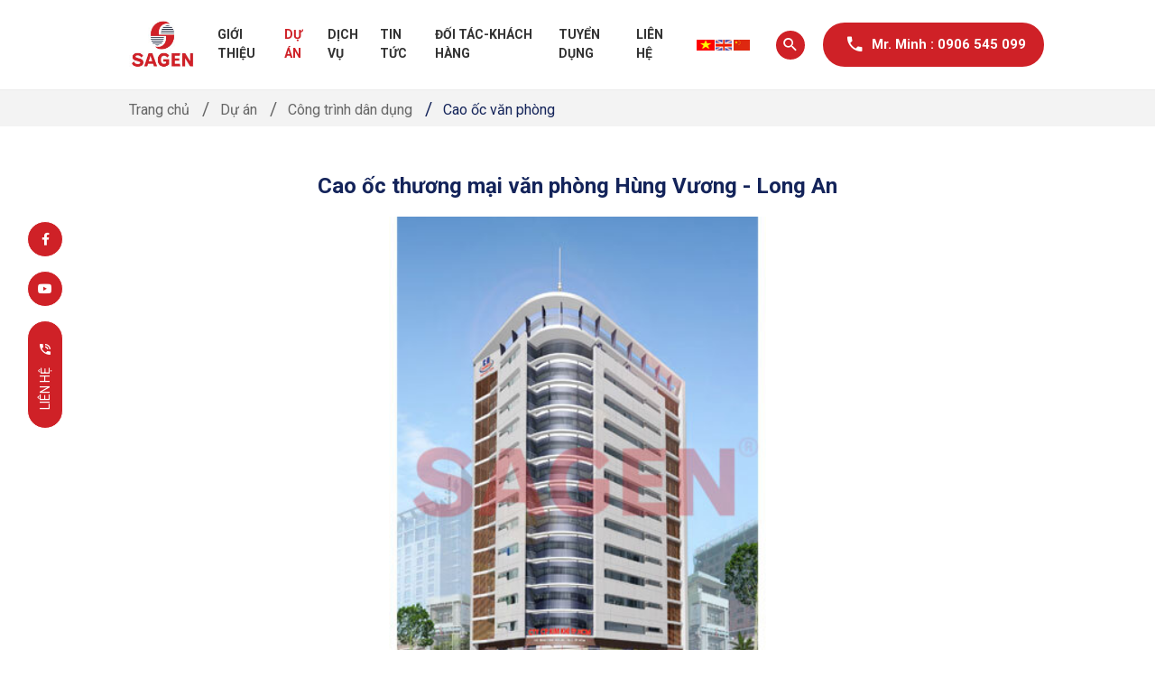

--- FILE ---
content_type: text/html; charset=utf-8
request_url: https://www.sagen.com.vn/du-an/cong-trinh-dan-dung/cao-o/cao-oc-thuong-mai-van-phong-hung-vuong-long-an
body_size: 17147
content:


<!DOCTYPE html>
<html id="ctl00_Html1" lang="vi">

<head id="ctl00_Head1"><title>
	Cao ốc thương mại văn phòng Hùng Vương - Long An - Sagen
</title>
<meta http-equiv="Content-Type" content="text/html; charset=utf-8" />
<meta name="description" content="

  
    
      Tên dự án
       Cao ốc thương mại văn phòng Hùng Vương - Long An
    
    
      Địa chỉ
       ĐƯỜNG HÙNG VƯƠNG, TỈNH LONG AN
      
   " />
<link rel='alternate' hreflang='vi-VN' href='https://www.sagen.com.vn/cao-oc-thuong-mai-van-phong-hung-vuong-long-an' />
<link rel='alternate' hreflang='en-US' href='https://www.sagen.com.vn/en-US/long-an-hung-vuong-trade-office-building' />
<link rel='alternate' hreflang='zh-CN' href='https://www.sagen.com.vn/zh-CN/---1' />
<meta http-equiv='content-language' content='vi'>
<meta property="og:title" content="Cao ốc thương mại văn phòng Hùng Vương - Long An" />
<meta property="og:description" content="

  
    
      Tên dự án
       Cao ốc thương mại văn phòng Hùng Vương - Long An
    
    
      Địa chỉ
       ĐƯỜNG HÙNG VƯƠNG, TỈNH LONG AN
      
   " />
<meta property="og:url" content="https://www.sagen.com.vn/du-an/cong-trinh-dan-dung/cao-oc-van-phong/cao-oc-thuong-mai-van-phong-hung-vuong-long-an" />
<meta property="og:site_name" content="Sagen" />
<meta property="og:type" content="product" />
<meta itemprop="name" content="Cao ốc thương mại văn phòng Hùng Vương - Long An" />
<meta itemprop="description" content="

  
    
      Tên dự án
       Cao ốc thương mại văn phòng Hùng Vương - Long An
    
    
      Địa chỉ
       ĐƯỜNG HÙNG VƯƠNG, TỈNH LONG AN
      
   " />
<meta property="og:image" content="https://www.sagen.com.vn/Data/Sites/1/Product/283/sagen-thiet-ke-cao-oc-van-phong--hung-vuong-long-an.jpg" />
<meta itemprop="image" content="https://www.sagen.com.vn/Data/Sites/1/Product/283/sagen-thiet-ke-cao-oc-van-phong--hung-vuong-long-an.jpg" />
<link rel="search" type="application/opensearchdescription+xml" title="Tìm kiếm Sagen" href="https://www.sagen.com.vn/SearchEngineInfo.ashx" /><meta name="viewport" content="width=device-width, initial-scale=1.0, minimum-scale=1.0, maximum-scale=1.0, user-scalable=no" />
	<!--[if lt IE 9]>
        <script src="//html5shim.googlecode.com/svn/trunk/html5.js"></script>
    <![endif]-->

	
<link rel='stylesheet' type='text/css' href='/App_Themes/toolbar.css' />
<link rel='stylesheet' type='text/css' href='/ClientScript/fancybox/jquery.fancybox.css' />
<link rel='stylesheet' type='text/css' href='/Data/Sites/1/skins/default/css/core.min.css' />
<link rel='stylesheet' type='text/css' href='/Data/Sites/1/skins/default/css/plugin.min.css' />
<link rel='stylesheet' type='text/css' href='/Data/Sites/1/skins/default/css/main.min.css' />
<link rel='stylesheet' type='text/css' href='/Data/Sites/1/skins/default/css/custom.css' />
<link rel='shortcut icon' href='/Data/Sites/1/skins/default/favicon.ico' /><link href="https://fonts.googleapis.com/css?family=Roboto:300,400,500,700,900&amp;display=swap&amp;subset=vietnamese" rel="stylesheet" /><link href="https://fonts.googleapis.com/icon?family=Material+Icons" rel="stylesheet" />
<script src="//ajax.googleapis.com/ajax/libs/jquery/1.10.2/jquery.min.js" type="text/javascript" ></script><!-- Google tag (gtag.js) -->
<script async src="https://www.googletagmanager.com/gtag/js?id=G-L69CFVV9P6"></script>
<script>
  window.dataLayer = window.dataLayer || [];
  function gtag(){dataLayer.push(arguments);}
  gtag('js', new Date());
  gtag('config', 'G-L69CFVV9P6');
</script>

<script>
document.addEventListener("DOMContentLoaded", function () {
    // Kiểm tra đường dẫn URL hiện tại
    const currentUrl = window.location.href;

    // Chọn tất cả các thẻ <a> có class là "btn btn-download"
    const downloadButtons = document.querySelectorAll("a.btn.btn-download");

    downloadButtons.forEach(button => {
        // Thay đổi nội dung văn bản dựa trên URL
        if (currentUrl.includes("/gioi-thieu")) {
            button.innerHTML = 'Tải Brochure <em class="fas fa-chevron-right"></em>';
        } else if (currentUrl.includes("/en-US/about-us")) {
            button.innerHTML = 'Download Brochure <em class="fas fa-chevron-right"></em>';
        } else if (currentUrl.includes("/zh-CN/about-us")) {
            button.innerHTML = '下载宣传册 <em class="fas fa-chevron-right"></em>';
        }
    });
});


 </script>

<style>
.jssocials-share-twitter {
    display: none;
}
/* Class thay thế w-1/2 */
.col-half {
    width: 50%;
    min-height: 350px; /* Tùy chọn để có không gian căn dọc */
}

/* Class căn giữa hoàn hảo */
.center-perfect {
    display: flex;
    justify-content: center;
    align-items: center;
}

/* Class chỉ căn giữa ngang */
.center-horizontal {
    display: flex;
    justify-content: center;
}

/* Class căn giữa với Grid */
.center-grid {
    display: grid;
    place-items: center;
}
.row.first-chief {
  display: flex;
  justify-content: center;
}

.figure-chief .figcaption {
  text-align: center;
}
.subscribe .subscribefrm button {
    display: flex !important; /* ghi đè display:none */
   
}
.subscribethanks.alert.alert-success {
    color: #fff !important;
}

 </style>

	<!--*********************************************************************************************-->
	<!-- Canh Cam - the best Web Solutions Provider - http://www.canhcam.vn                          -->
	<!-- 156 Nguyen Van Thu, District 1, Ho Chi Minh City, Viet Nam.                                 -->
	<!-- Phone: (+84) 8 38238364 – Fax: (+84) 8 38238365 - Email: info@canhcam.vn                    -->
	<!-- Facebook: https://www.facebook.com/canhcam.vn                                               -->
	<!--*********************************************************************************************-->
	

</head>

<body id="ctl00_Body" class="canhcam product-detail-page vi-vn">

	
	
	<form method="post" action="/du-an/cong-trinh-dan-dung/cao-o/cao-oc-thuong-mai-van-phong-hung-vuong-long-an" onsubmit="javascript:return WebForm_OnSubmit();" id="aspnetForm">
<div class="aspNetHidden">
<input type="hidden" name="__EVENTTARGET" id="__EVENTTARGET" value="" />
<input type="hidden" name="__EVENTARGUMENT" id="__EVENTARGUMENT" value="" />
<input type="hidden" name="__VIEWSTATEFIELDCOUNT" id="__VIEWSTATEFIELDCOUNT" value="3" />
<input type="hidden" name="__VIEWSTATE" id="__VIEWSTATE" value="/[base64]" />
<input type="hidden" name="__VIEWSTATE1" id="__VIEWSTATE1" value="[base64]" />
<input type="hidden" name="__VIEWSTATE2" id="__VIEWSTATE2" value="YXB0Y2hhDxQrAAIFJDgxZjk0MTYzLWEyYjQtNDY5YS1hMjdjLWVmYzdjYzYwYzhiMQYAAAAAAAAAAGSKPx/OJgsiuf14GjIoZPZObhqduw==" />
</div>

<script type="text/javascript">
//<![CDATA[
var theForm = document.forms['aspnetForm'];
if (!theForm) {
    theForm = document.aspnetForm;
}
function __doPostBack(eventTarget, eventArgument) {
    if (!theForm.onsubmit || (theForm.onsubmit() != false)) {
        theForm.__EVENTTARGET.value = eventTarget;
        theForm.__EVENTARGUMENT.value = eventArgument;
        theForm.submit();
    }
}
//]]>
</script>


<script src="https://ajax.aspnetcdn.com/ajax/4.6/1/WebForms.js" type="text/javascript"></script>
<script type="text/javascript">
//<![CDATA[
window.WebForm_PostBackOptions||document.write('<script type="text/javascript" src="/WebResource.axd?d=NS3uvehFtfB4VdYZZW15Hmejqe_JtvVJ81GyKqf3Mo-M0qb2DlMmW4lg2s1GER1qmJ52Y1v6BjEehaz0jnmfcm17MAQ1&amp;t=638901788248157332"><\/script>');//]]>
</script>


<script type="text/javascript">
(function (d, s, id) {
var js, fjs = d.getElementsByTagName(s)[0];
if (d.getElementById(id)) return;
js = d.createElement(s); js.id = id
js.async=true;
js.src = "//connect.facebook.net/en_US/all.js#xfbml=1";
fjs.parentNode.insertBefore(js, fjs);
} (document, 'script', 'facebook-jssdk'));
</script>
<script type="text/javascript">
!function (d, s, id) {
var js, fjs = d.getElementsByTagName(s)[0];
if (!d.getElementById(id)) {
js = d.createElement(s);
js.id = id; js.src = "//platform.twitter.com/widgets.js";
fjs.parentNode.insertBefore(js, fjs);
}
} (document, "script", "twitter-wjs");</script>

<script src="https://ajax.aspnetcdn.com/ajax/4.6/1/WebUIValidation.js" type="text/javascript"></script>
<script src="/ScriptResource.axd?d=[base64]" type="text/javascript"></script>
<script type="text/javascript">
//<![CDATA[
function WebForm_OnSubmit() {
if (typeof(ValidatorOnSubmit) == "function" && ValidatorOnSubmit() == false) return false;
return true;
}
//]]>
</script>

		
		
		
		<script type="text/javascript">
//<![CDATA[
Sys.WebForms.PageRequestManager._initialize('ctl00$ScriptManager1', 'aspnetForm', ['tctl00$mdl181$ctl00$subscribe1$UpdatePanel1',''], [], [], 90, 'ctl00');
//]]>
</script>

		<div id="wrapper">

			<header>


				<div class="container">
					<div class="header-wrapper-left">
						<div class="nav-brand">
							<div class='Module Module-138'><div class='ModuleContent'><img alt="" src="/Data/Sites/1/media/giai-thuong/logo-website-sagen.jpg" /></div></div>
						</div>
					</div>
					<div class="header-wrapper-center">
						<div class="main-menu-nav">
							<div class='Module Module-139'><div class='ModuleContent'><ul class="nav">
  <li><a href="https://www.sagen.com.vn/gioi-thieu" title="Giới thiệu">Giới thiệu</a></li>
  <li class="active"><a href="https://www.sagen.com.vn/chung-cu" title="Dự án">Dự án</a></li>
  <li><a href="https://www.sagen.com.vn/dich-vu" title="Dịch vụ">Dịch vụ</a></li>
  <li><a href="https://www.sagen.com.vn/tin-tuc/tin-tuc-su-kien" title="Tin tức">Tin tức</a></li>
  <li><a href="https://www.sagen.com.vn/doi-tac-khach-hang" title="Đối tác-Khách hàng">Đối tác-Khách hàng</a></li>
  <li><a href="https://www.sagen.com.vn/tuyen-dung" title="Tuyển dụng">Tuyển dụng</a></li>
  <li><a href="https://www.sagen.com.vn/lien-he" title="Liên hệ">Liên hệ</a></li>
</ul></div></div>
						</div>
					</div>
					<div class="header-wrapper-right">
					

						<div class="language-wrapper">
							<div class='Module Module-140'><ul class="list-language">
  <li><a href="https://www.sagen.com.vn/cao-oc-thuong-mai-van-phong-hung-vuong-long-an" title="VN"><img src="/Data/SiteImages/flags/vn.gif" alt="VN"></a></li>
  <li><a href="https://www.sagen.com.vn/en-US/long-an-hung-vuong-trade-office-building" title="EN"><img src="/Data/SiteImages/flags/us.gif" alt="EN"></a></li>
  <li><a href="https://www.sagen.com.vn/zh-CN/---1" title="CN"><img src="/Data/SiteImages/flags/cn.gif" alt="CN"></a></li>
</ul></div>
						</div>
						<div class="search-wrapper">
							<div class="search-toggle"></div>
							<div class='Module Module-141'><div id='ctl00_mdl141_ctl00_Search_pnlSearch' class='searchbox'>

    <input onfocus="javascript:watermarkEnter(this, &#39;&#39;);" onblur="javascript:watermarkLeave(this, &#39;&#39;);" name="ctl00$mdl141$ctl00$Search$txtSearch" type="text" id="ctl00_mdl141_ctl00_Search_txtSearch" title="Tìm kiếm" class="searchinput" autocomplete="off" placeholder="Tìm kiếm" />
    
    <button onclick="__doPostBack('ctl00$mdl141$ctl00$Search$btnSearch','')" id="ctl00_mdl141_ctl00_Search_btnSearch" class="searchbutton">
        <em class="mdi mdi-magnify"></em>
    </button>

</div></div>


						</div>
							<div class="header-phone">
								<div class='Module Module-224'><div class='ModuleContent'><em class="mdi mdi-phone"></em>
<div class="text" style="display: flex; justify-content: center;"><a href="tel:0906605099"><span>Mr. Minh : 0906 545 099</span></a></div></div></div>
							</div>
						<div class="mobile-toggle block ml-4 lg:hidden"><em class="lnr lnr-menu text-24"></em></div>
					</div>
				</div>

			</header>

			<div class="mobile-wrapper lg:hidden"></div>

			<div class="fixed-menu-wrapper">
				<ul class="fixed-menu">
					<div class='Module Module-200'><div class='ModuleContent'><ul class="fixed-menu">
    <li><a href="https://www.facebook.com/Sagenarchitects/"><em class="fab fa-facebook-f"></em></a></li>
    <li><a href="https://www.youtube.com/channel/UCgTvZwi4DJscnPgdvlE15Ig"><em class="fab fa-youtube"></em></a></li>
    <li><a href="https://www.sagen.com.vn/lien-he"><span>Liên hệ</span><em class="mdi mdi-phone-in-talk"></em></a></li>
</ul></div></div>

				</ul>
			</div>

			<main class="main">
				<div id="ctl00_divAlt1" class="altcontent1">
	
					
					<div class='Module Module-142'><div class='ModuleContent'><section class="top-banner">
  <div class="swiper-container">
    <div class="swiper-wrapper">
    </div>
  </div>
</section>
</div></div><div class="global-breadcrumb">  <div class="container"><div class='Module Module-143'><ol class='breadcrumb'>
    
            <li itemscope itemtype='http://data-vocabulary.org/Breadcrumb'><a href='https://www.sagen.com.vn' class='itemcrumb' itemprop='url'><span itemprop='title'>Trang chủ</span></a></li>
        
            <li itemscope itemtype='http://data-vocabulary.org/Breadcrumb'><a href='https://www.sagen.com.vn/chung-cu' class='itemcrumb' itemprop='url'><span itemprop='title'>Dự án</span></a></li>
        
            <li itemscope itemtype='http://data-vocabulary.org/Breadcrumb'><a href='https://www.sagen.com.vn/du-an/cong-trinh-dan-dung' class='itemcrumb' itemprop='url'><span itemprop='title'>Công trình dân dụng</span></a></li>
        
            <li itemscope itemtype='http://data-vocabulary.org/Breadcrumb'><a href='https://www.sagen.com.vn/du-an/cong-trinh-dan-dung/cao-oc-van-phong' class='itemcrumb active' itemprop='url'><span itemprop='title'>Cao ốc văn phòng</span></a></li>
        
    
</ol>

</div></div>  	</div>
				
</div>
				<div id="ctl00_divLeft" class="leftside">
	
					
					
				
</div>
				<div id="ctl00_divCenter" class="center-rightandleftmargins">
	
					
					
    
<div class='Module Module-145'><div class='ModuleContent'>
<div id="ctl00_mainContent_ctl00_ctl00_pnlInnerWrap">
		
    
    <section class="project-detail py-12 lg:pb-16">
  <div class="container">
    <h2 class="project-title">Cao ốc thương mại văn phòng Hùng Vương - Long An</h2>
    <div class="swiper-project">
      <div class="swiper-container">
        <div class="swiper-wrapper">
          <div class="swiper-slide">
            <div class="wrapper">
              <a data-fancybox="gallery-1" href="/Data/Sites/1/Product/283/sagen-thiet-ke-cao-oc-van-phong--hung-vuong-long-an.jpg" title="">
                <img src="/Data/Sites/1/Product/283/sagen-thiet-ke-cao-oc-van-phong--hung-vuong-long-an.jpg" alt="">
              </a>
            </div>
          </div>
        </div>
      </div>
    </div>
    <div class="swiper-project-thumb">
      <div class="nav-arrow-prev">
        <em class="mdi mdi-chevron-left">
        </em>
      </div>
      <div class="nav-arrow-next">
        <em class="mdi mdi-chevron-right">
        </em>
      </div>
      <div class="swiper-container">
        <div class="swiper-wrapper">
          <div class="swiper-slide">
            <div class="wrapper">
              <a href="javascript:;">
                <img src="/Data/Sites/1/Product/283/sagen-thiet-ke-cao-oc-van-phong--hung-vuong-long-an.jpg" alt="">
              </a>
            </div>
          </div>
        </div>
      </div>
    </div>
    <h2 class="project-table-title">Thông tin dự án </h2><div class="project-table">
<table>
    <tbody>
        <tr>
            <td>Tên dự án</td>
            <td> Cao ốc thương mại văn phòng Hùng Vương - Long An</td>
        </tr>
        <tr>
            <td>Địa chỉ</td>
            <td> ĐƯỜNG HÙNG VƯƠNG, TỈNH LONG AN<br />
            </td>
        </tr>
        <tr>
            <td>Quy mô</td>
            <td> <br />
            </td>
        </tr>
        <tr>
            <td>Chủ đầu tư</td>
            <td> <br />
            </td>
        </tr>
        <tr>
            <td>Năm thực hiện</td>
            <td> <br />
            </td>
        </tr>
        <tr>
            <td>Tiến độ</td>
            <td> <br />
            </td>
        </tr>
        <tr>
            <td>Công việc thực hiện</td>
            <td><br />
            </td>
        </tr>
    </tbody>
</table>
</div><div class="share-link flex justify-end mt-4"><div id="shareNative"></div></div></div>
</section>
<section class="other-project pt-12 pb-16">
  <div class="container">
    <div class="title-section-wrapper text-center">
      <h2 class="title-white">Dự án khác </h2>
    </div>
    <div class="row">
      <div class="col w-full sm:w-1/2 lg:w-4/12">
        <div class="col-match-height">
          <div class="figure-round">
            <div class="figure-image zoom-in">
              <a href="https://www.sagen.com.vn/du-an/cong-trinh-dan-dung/cao-oc-van-phong/cao-oc-van-phong-thong-minh-viet-an-1" title="Cao ốc văn phòng thông minh Việt Ân">
                <img src="/Data/Sites/1/Product/372/sagen-thiet-ke-cao-oc-van-phong-thong-minh-h1.jpg" alt="Cao ốc văn phòng thông minh Việt Ân">
              </a>
              <h2>
                <a href="https://www.sagen.com.vn/du-an/cong-trinh-dan-dung/cao-oc-van-phong/cao-oc-van-phong-thong-minh-viet-an-1" title="Cao ốc văn phòng thông minh Việt Ân">Cao ốc văn phòng thông minh Việt Ân</a>
              </h2>
            </div>
          </div>
        </div>
      </div>
      <div class="col w-full sm:w-1/2 lg:w-4/12">
        <div class="col-match-height">
          <div class="figure-round">
            <div class="figure-image zoom-in">
              <a href="https://www.sagen.com.vn/du-an/cong-trinh-dan-dung/cao-oc-van-phong/trung-tam-nghien-cuu-phat-trien-san-xuat-thuc-pham-dinh-dung-bao-ve-suc-khoe-van-phong-lam-viec-chia-se-giai-doan-1" title="Trung tâm nghiên cứu, phát triển sản xuất thực phẩm dinh dưỡng bảo vệ sức khỏe, văn phòng làm việc chia sẻ - giai đoạn 1">
                <img src="/Data/Sites/1/Product/356/sagen-thiet-ke-cao-oc-van-phong-nutrizen-h1-new.jpg" alt="Trung tâm nghiên cứu, phát triển sản xuất thực phẩm dinh dưỡng bảo vệ sức khỏe, văn phòng làm việc chia sẻ - giai đoạn 1">
              </a>
              <h2>
                <a href="https://www.sagen.com.vn/du-an/cong-trinh-dan-dung/cao-oc-van-phong/trung-tam-nghien-cuu-phat-trien-san-xuat-thuc-pham-dinh-dung-bao-ve-suc-khoe-van-phong-lam-viec-chia-se-giai-doan-1" title="Trung tâm nghiên cứu, phát triển sản xuất thực phẩm dinh dưỡng bảo vệ sức khỏe, văn phòng làm việc chia sẻ - giai đoạn 1">Trung tâm nghiên cứu, phát triển sản xuất thực phẩm dinh dưỡng bảo vệ sức khỏe, văn phòng làm việc chia sẻ - giai đoạn 1</a>
              </h2>
            </div>
          </div>
        </div>
      </div>
      <div class="col w-full sm:w-1/2 lg:w-4/12">
        <div class="col-match-height">
          <div class="figure-round">
            <div class="figure-image zoom-in">
              <a href="https://www.sagen.com.vn/du-an/cong-trinh-dan-dung/cao-oc-van-phong/xay-dung-va-phat-trien-khu-cong-vien-sai-gon-silicon" title="Xây dựng và phát triển Khu công viên Sài Gòn Silicon">
                <img src="/Data/Sites/1/Product/342/sagen-thiet-ke-ssc-clubhouse.jpg" alt="Xây dựng và phát triển Khu công viên Sài Gòn Silicon">
              </a>
              <h2>
                <a href="https://www.sagen.com.vn/du-an/cong-trinh-dan-dung/cao-oc-van-phong/xay-dung-va-phat-trien-khu-cong-vien-sai-gon-silicon" title="Xây dựng và phát triển Khu công viên Sài Gòn Silicon">Xây dựng và phát triển Khu công viên Sài Gòn Silicon</a>
              </h2>
            </div>
          </div>
        </div>
      </div>
      <div class="col w-full sm:w-1/2 lg:w-4/12">
        <div class="col-match-height">
          <div class="figure-round">
            <div class="figure-image zoom-in">
              <a href="https://www.sagen.com.vn/du-an/cong-trinh-dan-dung/cao-oc-van-phong/nha-van-phong-nhu-nguyet" title="Nhà Văn Phòng Như Nguyệt">
                <img src="/Data/Sites/1/Product/347/sagen-thiet-ke-cao-oc-van-phong-nha-van-phong-nhu-nguyet.jpg" alt="Nhà Văn Phòng Như Nguyệt">
              </a>
              <h2>
                <a href="https://www.sagen.com.vn/du-an/cong-trinh-dan-dung/cao-oc-van-phong/nha-van-phong-nhu-nguyet" title="Nhà Văn Phòng Như Nguyệt">Nhà Văn Phòng Như Nguyệt</a>
              </h2>
            </div>
          </div>
        </div>
      </div>
      <div class="col w-full sm:w-1/2 lg:w-4/12">
        <div class="col-match-height">
          <div class="figure-round">
            <div class="figure-image zoom-in">
              <a href="https://www.sagen.com.vn/du-an/cong-trinh-dan-dung/cao-oc-van-phong/toa-nha-van-phong-svtech" title="Tòa nhà văn phòng SVTech">
                <img src="/Data/Sites/1/Product/359/sagen-thiet-ke-cao-oc-van-phong-svtech-new.jpg" alt="Tòa nhà văn phòng SVTech">
              </a>
              <h2>
                <a href="https://www.sagen.com.vn/du-an/cong-trinh-dan-dung/cao-oc-van-phong/toa-nha-van-phong-svtech" title="Tòa nhà văn phòng SVTech">Tòa nhà văn phòng SVTech</a>
              </h2>
            </div>
          </div>
        </div>
      </div>
      <div class="col w-full sm:w-1/2 lg:w-4/12">
        <div class="col-match-height">
          <div class="figure-round">
            <div class="figure-image zoom-in">
              <a href="https://www.sagen.com.vn/du-an/cong-trinh-dan-dung/cao-oc-van-phong/toa-nha-van-phong-dong-tam-1" title="Tòa nhà văn phòng Đồng Tâm">
                <img src="/Data/Sites/1/Product/353/sagen-thiet-ke-cao-oc-van-phong-dong-tam.jpg" alt="Tòa nhà văn phòng Đồng Tâm">
              </a>
              <h2>
                <a href="https://www.sagen.com.vn/du-an/cong-trinh-dan-dung/cao-oc-van-phong/toa-nha-van-phong-dong-tam-1" title="Tòa nhà văn phòng Đồng Tâm">Tòa nhà văn phòng Đồng Tâm</a>
              </h2>
            </div>
          </div>
        </div>
      </div>
      <div class="col w-full sm:w-1/2 lg:w-4/12">
        <div class="col-match-height">
          <div class="figure-round">
            <div class="figure-image zoom-in">
              <a href="https://www.sagen.com.vn/du-an/cong-trinh-dan-dung/cao-oc-van-phong/toa-nha-nam-a-bank-can-tho" title="Tòa Nhà Nam Á Bank Cần Thơ">
                <img src="/Data/Sites/1/Product/340/sagen-thiet-ke-cao-oc-van-phong-nam-a-bank-can-tho-new.jpg" alt="Tòa Nhà Nam Á Bank Cần Thơ">
              </a>
              <h2>
                <a href="https://www.sagen.com.vn/du-an/cong-trinh-dan-dung/cao-oc-van-phong/toa-nha-nam-a-bank-can-tho" title="Tòa Nhà Nam Á Bank Cần Thơ">Tòa Nhà Nam Á Bank Cần Thơ</a>
              </h2>
            </div>
          </div>
        </div>
      </div>
      <div class="col w-full sm:w-1/2 lg:w-4/12">
        <div class="col-match-height">
          <div class="figure-round">
            <div class="figure-image zoom-in">
              <a href="https://www.sagen.com.vn/du-an/cong-trinh-dan-dung/cao-oc-van-phong/nha-dieu-hanh-san-xuat-cong-ty-dien-luc-dak-nong" title="Nhà điều hành sản xuất Công ty Điện lực Đăk Nông">
                <img src="/Data/Sites/1/Product/348/sagen-thiet-ke-cao-oc-van-phong-dien-luc-dak-nong-giai-nhat-1.jpg" alt="Nhà điều hành sản xuất Công ty Điện lực Đăk Nông">
              </a>
              <h2>
                <a href="https://www.sagen.com.vn/du-an/cong-trinh-dan-dung/cao-oc-van-phong/nha-dieu-hanh-san-xuat-cong-ty-dien-luc-dak-nong" title="Nhà điều hành sản xuất Công ty Điện lực Đăk Nông">Nhà điều hành sản xuất Công ty Điện lực Đăk Nông</a>
              </h2>
            </div>
          </div>
        </div>
      </div>
      <div class="col w-full sm:w-1/2 lg:w-4/12">
        <div class="col-match-height">
          <div class="figure-round">
            <div class="figure-image zoom-in">
              <a href="https://www.sagen.com.vn/du-an/cong-trinh-dan-dung/cao-oc-van-phong/nha-dieu-hanh-san-xuat-cong-ty-dien-luc-lam-dong-giai-doan-2" title="Nhà điều hành sản xuất công ty điện lực Lâm Đồng giai đoạn 2">
                <img src="/Data/Sites/1/Product/260/sagen-thiet-ke-van-phong-lam-viec-dien-luc-lam-dong.jpg" alt="Nhà điều hành sản xuất công ty điện lực Lâm Đồng giai đoạn 2">
              </a>
              <h2>
                <a href="https://www.sagen.com.vn/du-an/cong-trinh-dan-dung/cao-oc-van-phong/nha-dieu-hanh-san-xuat-cong-ty-dien-luc-lam-dong-giai-doan-2" title="Nhà điều hành sản xuất công ty điện lực Lâm Đồng giai đoạn 2">Nhà điều hành sản xuất công ty điện lực Lâm Đồng giai đoạn 2</a>
              </h2>
            </div>
          </div>
        </div>
      </div>
      <div class="col w-full sm:w-1/2 lg:w-4/12">
        <div class="col-match-height">
          <div class="figure-round">
            <div class="figure-image zoom-in">
              <a href="https://www.sagen.com.vn/du-an/cong-trinh-dan-dung/cao-oc-van-phong/trung-tam-nghien-cuu-phat-trien-cong-nghe-cao" title="Trung tâm nghiên cứu phát triển công nghệ cao">
                <img src="/Data/Sites/1/Product/47/sagen-thiet-ke-van-phong-lam-viec-tt-nghien-cuu-cong-nghe-cao.jpg" alt="Trung tâm nghiên cứu phát triển công nghệ cao">
              </a>
              <h2>
                <a href="https://www.sagen.com.vn/du-an/cong-trinh-dan-dung/cao-oc-van-phong/trung-tam-nghien-cuu-phat-trien-cong-nghe-cao" title="Trung tâm nghiên cứu phát triển công nghệ cao">Trung tâm nghiên cứu phát triển công nghệ cao</a>
              </h2>
            </div>
          </div>
        </div>
      </div>
      <div class="col w-full sm:w-1/2 lg:w-4/12">
        <div class="col-match-height">
          <div class="figure-round">
            <div class="figure-image zoom-in">
              <a href="https://www.sagen.com.vn/du-an/cong-trinh-dan-dung/cao-oc-van-phong/tru-so-lam-viec-bidv-chi-nhanh-dong-thap" title="Trụ sở làm việc BIDV - Chi nhánh Đồng Tháp">
                <img src="/Data/Sites/1/Product/293/sagen-thiet-ke-cao-oc-van-phong--bidv-dong-thap.jpg" alt="Trụ sở làm việc BIDV - Chi nhánh Đồng Tháp">
              </a>
              <h2>
                <a href="https://www.sagen.com.vn/du-an/cong-trinh-dan-dung/cao-oc-van-phong/tru-so-lam-viec-bidv-chi-nhanh-dong-thap" title="Trụ sở làm việc BIDV - Chi nhánh Đồng Tháp">Trụ sở làm việc BIDV - Chi nhánh Đồng Tháp</a>
              </h2>
            </div>
          </div>
        </div>
      </div>
      <div class="col w-full sm:w-1/2 lg:w-4/12">
        <div class="col-match-height">
          <div class="figure-round">
            <div class="figure-image zoom-in">
              <a href="https://www.sagen.com.vn/du-an/cong-trinh-dan-dung/cao-oc-van-phong/toa-nha-van-phong-pecc2-tower" title="Tòa nhà văn phòng PECC2 TOWER">
                <img src="/Data/Sites/1/Product/261/sagen-thiet-ke-cao-oc-van-phong-pecc2-tower.jpg" alt="Tòa nhà văn phòng PECC2 TOWER">
              </a>
              <h2>
                <a href="https://www.sagen.com.vn/du-an/cong-trinh-dan-dung/cao-oc-van-phong/toa-nha-van-phong-pecc2-tower" title="Tòa nhà văn phòng PECC2 TOWER">Tòa nhà văn phòng PECC2 TOWER</a>
              </h2>
            </div>
          </div>
        </div>
      </div>
      <div class="col w-full sm:w-1/2 lg:w-4/12">
        <div class="col-match-height">
          <div class="figure-round">
            <div class="figure-image zoom-in">
              <a href="https://www.sagen.com.vn/du-an/cong-trinh-dan-dung/cao-oc-van-phong/trung-tam-du-lieu-fpt-telecom-tan-thuan" title="Trung tâm dữ liệu FPT Telecom Tân Thuận">
                <img src="/Data/Sites/1/Product/262/sagen-thiet-ke-cao-oc-van-phong-fpt-tan-thuan.jpg" alt="Trung tâm dữ liệu FPT Telecom Tân Thuận">
              </a>
              <h2>
                <a href="https://www.sagen.com.vn/du-an/cong-trinh-dan-dung/cao-oc-van-phong/trung-tam-du-lieu-fpt-telecom-tan-thuan" title="Trung tâm dữ liệu FPT Telecom Tân Thuận">Trung tâm dữ liệu FPT Telecom Tân Thuận</a>
              </h2>
            </div>
          </div>
        </div>
      </div>
      <div class="col w-full sm:w-1/2 lg:w-4/12">
        <div class="col-match-height">
          <div class="figure-round">
            <div class="figure-image zoom-in">
              <a href="https://www.sagen.com.vn/du-an/cong-trinh-dan-dung/cao-oc-van-phong/nha-lam-viec-dien-luc-da-lat" title="Nhà làm việc Điện lực Đà Lạt">
                <img src="/Data/Sites/1/Product/45/sagen-thiet-ke-van-phong-lam-viec-dien-luc-da-lat.jpg" alt="Nhà làm việc Điện lực Đà Lạt">
              </a>
              <h2>
                <a href="https://www.sagen.com.vn/du-an/cong-trinh-dan-dung/cao-oc-van-phong/nha-lam-viec-dien-luc-da-lat" title="Nhà làm việc Điện lực Đà Lạt">Nhà làm việc Điện lực Đà Lạt</a>
              </h2>
            </div>
          </div>
        </div>
      </div>
      <div class="col w-full sm:w-1/2 lg:w-4/12">
        <div class="col-match-height">
          <div class="figure-round">
            <div class="figure-image zoom-in">
              <a href="https://www.sagen.com.vn/du-an/cong-trinh-dan-dung/cao-oc-van-phong/nha-van-phong-the-gioi-di-dong" title="Văn phòng thế giới di động (MWG)">
                <img src="/Data/Sites/1/Product/10/sagen-thiet-ke-cao-oc-van-phong-the-gioi-di-dong.jpg" alt="Văn phòng thế giới di động (MWG)">
              </a>
              <h2>
                <a href="https://www.sagen.com.vn/du-an/cong-trinh-dan-dung/cao-oc-van-phong/nha-van-phong-the-gioi-di-dong" title="Văn phòng thế giới di động (MWG)">Văn phòng thế giới di động (MWG)</a>
              </h2>
            </div>
          </div>
        </div>
      </div>
      <div class="col w-full sm:w-1/2 lg:w-4/12">
        <div class="col-match-height">
          <div class="figure-round">
            <div class="figure-image zoom-in">
              <a href="https://www.sagen.com.vn/du-an/cong-trinh-dan-dung/cao-oc-van-phong/toa-nha-van-phong-samco-2" title="Tòa nhà văn phòng Samco 2">
                <img src="/Data/Sites/1/Product/247/sagen-thiet-ke-cao-oc-van-phong--sam-co-co-giang.jpg" alt="Tòa nhà văn phòng Samco 2">
              </a>
              <h2>
                <a href="https://www.sagen.com.vn/du-an/cong-trinh-dan-dung/cao-oc-van-phong/toa-nha-van-phong-samco-2" title="Tòa nhà văn phòng Samco 2">Tòa nhà văn phòng Samco 2</a>
              </h2>
            </div>
          </div>
        </div>
      </div>
      <div class="col w-full sm:w-1/2 lg:w-4/12">
        <div class="col-match-height">
          <div class="figure-round">
            <div class="figure-image zoom-in">
              <a href="https://www.sagen.com.vn/du-an/cong-trinh-dan-dung/cao-oc-van-phong/toa-nha-van-phong-samco-1" title="Tòa nhà văn phòng Samco">
                <img src="/Data/Sites/1/Product/246/sagen-thiet-ke-cao-oc-van-phong--samco.jpg" alt="Tòa nhà văn phòng Samco">
              </a>
              <h2>
                <a href="https://www.sagen.com.vn/du-an/cong-trinh-dan-dung/cao-oc-van-phong/toa-nha-van-phong-samco-1" title="Tòa nhà văn phòng Samco">Tòa nhà văn phòng Samco</a>
              </h2>
            </div>
          </div>
        </div>
      </div>
      <div class="col w-full sm:w-1/2 lg:w-4/12">
        <div class="col-match-height">
          <div class="figure-round">
            <div class="figure-image zoom-in">
              <a href="https://www.sagen.com.vn/du-an/cong-trinh-dan-dung/cao-oc-van-phong/nha-dieu-hanh-san-xuat-cong-ty-dien-luc-quang-ngai" title="Nhà điều hành sản xuất công ty điện lực Quảng Ngãi">
                <img src="/Data/Sites/1/Product/271/sagen-thiet-ke-cao-oc-van-phong--dien-luc-quang-ngai.jpg" alt="Nhà điều hành sản xuất công ty điện lực Quảng Ngãi">
              </a>
              <h2>
                <a href="https://www.sagen.com.vn/du-an/cong-trinh-dan-dung/cao-oc-van-phong/nha-dieu-hanh-san-xuat-cong-ty-dien-luc-quang-ngai" title="Nhà điều hành sản xuất công ty điện lực Quảng Ngãi">Nhà điều hành sản xuất công ty điện lực Quảng Ngãi</a>
              </h2>
            </div>
          </div>
        </div>
      </div>
      <div class="col w-full sm:w-1/2 lg:w-4/12">
        <div class="col-match-height">
          <div class="figure-round">
            <div class="figure-image zoom-in">
              <a href="https://www.sagen.com.vn/du-an/cong-trinh-dan-dung/cao-oc-van-phong/nha-lam-viec-cong-ty-dien-luc-ca-mau" title="Nhà làm việc Công Ty Điện Lực Cà Mau">
                <img src="/Data/Sites/1/Product/268/sagen-thiet-ke-cao-oc-van-phong--dien-luc-ca-mau.jpg" alt="Nhà làm việc Công Ty Điện Lực Cà Mau">
              </a>
              <h2>
                <a href="https://www.sagen.com.vn/du-an/cong-trinh-dan-dung/cao-oc-van-phong/nha-lam-viec-cong-ty-dien-luc-ca-mau" title="Nhà làm việc Công Ty Điện Lực Cà Mau">Nhà làm việc Công Ty Điện Lực Cà Mau</a>
              </h2>
            </div>
          </div>
        </div>
      </div>
      <div class="col w-full sm:w-1/2 lg:w-4/12">
        <div class="col-match-height">
          <div class="figure-round">
            <div class="figure-image zoom-in">
              <a href="https://www.sagen.com.vn/du-an/cong-trinh-dan-dung/cao-oc-van-phong/nha-dieu-hanh-cong-ty-dien-luc-soc-trang-giai-doan-2" title="Nhà điều hành công ty điện lực Sóc Trăng - Giai đoạn 2">
                <img src="/Data/Sites/1/Product/269/sagen-thiet-ke-cao-oc-van-phong--dien-luc-soc-trang.jpg" alt="Nhà điều hành công ty điện lực Sóc Trăng - Giai đoạn 2">
              </a>
              <h2>
                <a href="https://www.sagen.com.vn/du-an/cong-trinh-dan-dung/cao-oc-van-phong/nha-dieu-hanh-cong-ty-dien-luc-soc-trang-giai-doan-2" title="Nhà điều hành công ty điện lực Sóc Trăng - Giai đoạn 2">Nhà điều hành công ty điện lực Sóc Trăng - Giai đoạn 2</a>
              </h2>
            </div>
          </div>
        </div>
      </div>
      <div class="col w-full sm:w-1/2 lg:w-4/12">
        <div class="col-match-height">
          <div class="figure-round">
            <div class="figure-image zoom-in">
              <a href="https://www.sagen.com.vn/du-an/cong-trinh-dan-dung/cao-oc-van-phong/nha-dieu-hanh-san-xuat-cong-ty-dien-luc-gia-lai" title="Nhà điều hành sản xuất công ty điện lực Gia Lai">
                <img src="/Data/Sites/1/Product/267/sagen-thiet-ke-cao-oc-van-phong--dien-luc-gia-lai.jpg" alt="Nhà điều hành sản xuất công ty điện lực Gia Lai">
              </a>
              <h2>
                <a href="https://www.sagen.com.vn/du-an/cong-trinh-dan-dung/cao-oc-van-phong/nha-dieu-hanh-san-xuat-cong-ty-dien-luc-gia-lai" title="Nhà điều hành sản xuất công ty điện lực Gia Lai">Nhà điều hành sản xuất công ty điện lực Gia Lai</a>
              </h2>
            </div>
          </div>
        </div>
      </div>
      <div class="col w-full sm:w-1/2 lg:w-4/12">
        <div class="col-match-height">
          <div class="figure-round">
            <div class="figure-image zoom-in">
              <a href="https://www.sagen.com.vn/du-an/cong-trinh-dan-dung/cao-oc-van-phong/nha-dieu-hanh-san-xuat-cong-ty-dien-luc-vinh-long" title="Nhà điều hành sản xuất công ty điện lực Vĩnh Long">
                <img src="/Data/Sites/1/Product/314/sagen-thiet-ke-cao-oc-van-phong--dien-luc-vinh-long.jpg" alt="Nhà điều hành sản xuất công ty điện lực Vĩnh Long">
              </a>
              <h2>
                <a href="https://www.sagen.com.vn/du-an/cong-trinh-dan-dung/cao-oc-van-phong/nha-dieu-hanh-san-xuat-cong-ty-dien-luc-vinh-long" title="Nhà điều hành sản xuất công ty điện lực Vĩnh Long">Nhà điều hành sản xuất công ty điện lực Vĩnh Long</a>
              </h2>
            </div>
          </div>
        </div>
      </div>
      <div class="col w-full sm:w-1/2 lg:w-4/12">
        <div class="col-match-height">
          <div class="figure-round">
            <div class="figure-image zoom-in">
              <a href="https://www.sagen.com.vn/du-an/cong-trinh-dan-dung/cao-oc-van-phong/toa-nha-van-phong-dien-luc-thua-thien-hue" title="Tòa nhà văn phòng Điện lực Thừa Thiên Huế">
                <img src="/Data/Sites/1/Product/265/sagen-thiet-ke-cao-oc-van-phong--dien-luc-hue-h1.jpg" alt="Tòa nhà văn phòng Điện lực Thừa Thiên Huế">
              </a>
              <h2>
                <a href="https://www.sagen.com.vn/du-an/cong-trinh-dan-dung/cao-oc-van-phong/toa-nha-van-phong-dien-luc-thua-thien-hue" title="Tòa nhà văn phòng Điện lực Thừa Thiên Huế">Tòa nhà văn phòng Điện lực Thừa Thiên Huế</a>
              </h2>
            </div>
          </div>
        </div>
      </div>
      <div class="col w-full sm:w-1/2 lg:w-4/12">
        <div class="col-match-height">
          <div class="figure-round">
            <div class="figure-image zoom-in">
              <a href="https://www.sagen.com.vn/du-an/cong-trinh-dan-dung/cao-oc-van-phong/nha-dieu-hanh-san-xuat-cong-ty-dien-luc-dak-lak" title="Nhà điều hành sản xuất công ty điện lực Đắk Lắk">
                <img src="/Data/Sites/1/Product/272/sagen-thiet-ke-cao-oc-van-phong--dien-luc-dak-lak.jpg" alt="Nhà điều hành sản xuất công ty điện lực Đắk Lắk">
              </a>
              <h2>
                <a href="https://www.sagen.com.vn/du-an/cong-trinh-dan-dung/cao-oc-van-phong/nha-dieu-hanh-san-xuat-cong-ty-dien-luc-dak-lak" title="Nhà điều hành sản xuất công ty điện lực Đắk Lắk">Nhà điều hành sản xuất công ty điện lực Đắk Lắk</a>
              </h2>
            </div>
          </div>
        </div>
      </div>
      <div class="col w-full sm:w-1/2 lg:w-4/12">
        <div class="col-match-height">
          <div class="figure-round">
            <div class="figure-image zoom-in">
              <a href="https://www.sagen.com.vn/du-an/cong-trinh-dan-dung/cao-oc-van-phong/nha-dieu-hanh-san-xuat-cong-ty-dien-luc-binh-duong-giai-doan-2" title="Nhà điều hành sản xuất công ty điện lực Bình Dương - Giai đoạn 2">
                <img src="/Data/Sites/1/Product/270/sagen-thiet-ke-cao-oc-van-phong--dien-luc-binh-duong.jpg" alt="Nhà điều hành sản xuất công ty điện lực Bình Dương - Giai đoạn 2">
              </a>
              <h2>
                <a href="https://www.sagen.com.vn/du-an/cong-trinh-dan-dung/cao-oc-van-phong/nha-dieu-hanh-san-xuat-cong-ty-dien-luc-binh-duong-giai-doan-2" title="Nhà điều hành sản xuất công ty điện lực Bình Dương - Giai đoạn 2">Nhà điều hành sản xuất công ty điện lực Bình Dương - Giai đoạn 2</a>
              </h2>
            </div>
          </div>
        </div>
      </div>
      <div class="col w-full sm:w-1/2 lg:w-4/12">
        <div class="col-match-height">
          <div class="figure-round">
            <div class="figure-image zoom-in">
              <a href="https://www.sagen.com.vn/du-an/cong-trinh-dan-dung/cao-oc-van-phong/trung-tam-dieu-hanh-dien-luc-khanh-hoa" title="Trung tâm điều hành điện lực Khánh Hòa">
                <img src="/Data/Sites/1/Product/266/sagen-thiet-ke-cao-oc-van-phong--dien-luc-khanh-hoa.jpg" alt="Trung tâm điều hành điện lực Khánh Hòa">
              </a>
              <h2>
                <a href="https://www.sagen.com.vn/du-an/cong-trinh-dan-dung/cao-oc-van-phong/trung-tam-dieu-hanh-dien-luc-khanh-hoa" title="Trung tâm điều hành điện lực Khánh Hòa">Trung tâm điều hành điện lực Khánh Hòa</a>
              </h2>
            </div>
          </div>
        </div>
      </div>
      <div class="col w-full sm:w-1/2 lg:w-4/12">
        <div class="col-match-height">
          <div class="figure-round">
            <div class="figure-image zoom-in">
              <a href="https://www.sagen.com.vn/du-an/cong-trinh-dan-dung/cao-oc-van-phong/trung-tam-dieu-hanh-kcn-phu-my-ii" title="Trung tâm điều hành KCN Phú Mỹ II">
                <img src="/Data/Sites/1/Product/39/sagen-thiet-ke-van-phong-lam-viec-idico.jpg" alt="Trung tâm điều hành KCN Phú Mỹ II">
              </a>
              <h2>
                <a href="https://www.sagen.com.vn/du-an/cong-trinh-dan-dung/cao-oc-van-phong/trung-tam-dieu-hanh-kcn-phu-my-ii" title="Trung tâm điều hành KCN Phú Mỹ II">Trung tâm điều hành KCN Phú Mỹ II</a>
              </h2>
            </div>
          </div>
        </div>
      </div>
      <div class="col w-full sm:w-1/2 lg:w-4/12">
        <div class="col-match-height">
          <div class="figure-round">
            <div class="figure-image zoom-in">
              <a href="https://www.sagen.com.vn/du-an/cong-trinh-dan-dung/cao-oc-van-phong/cao-oc-van-phong-cong-ty-dien-luc-binh-dinh" title="Cao ốc văn phòng - công ty điện lực Bình Định">
                <img src="/Data/Sites/1/Product/274/sagen-thiet-ke-cao-oc-van-phong-tong-cong-ty-dien-luc-binh-dinh.jpg" alt="Cao ốc văn phòng - công ty điện lực Bình Định">
              </a>
              <h2>
                <a href="https://www.sagen.com.vn/du-an/cong-trinh-dan-dung/cao-oc-van-phong/cao-oc-van-phong-cong-ty-dien-luc-binh-dinh" title="Cao ốc văn phòng - công ty điện lực Bình Định">Cao ốc văn phòng - công ty điện lực Bình Định</a>
              </h2>
            </div>
          </div>
        </div>
      </div>
      <div class="col w-full sm:w-1/2 lg:w-4/12">
        <div class="col-match-height">
          <div class="figure-round">
            <div class="figure-image zoom-in">
              <a href="https://www.sagen.com.vn/du-an/cong-trinh-dan-dung/cao-oc-van-phong/cao-oc-van-phong-hung-binh" title="Cao ốc văn phòng Hưng Bình">
                <img src="/Data/Sites/1/Product/275/sagen-thiet-ke-cao-oc-van-phong-hung-binh.jpg" alt="Cao ốc văn phòng Hưng Bình">
              </a>
              <h2>
                <a href="https://www.sagen.com.vn/du-an/cong-trinh-dan-dung/cao-oc-van-phong/cao-oc-van-phong-hung-binh" title="Cao ốc văn phòng Hưng Bình">Cao ốc văn phòng Hưng Bình</a>
              </h2>
            </div>
          </div>
        </div>
      </div>
      <div class="col w-full sm:w-1/2 lg:w-4/12">
        <div class="col-match-height">
          <div class="figure-round">
            <div class="figure-image zoom-in">
              <a href="https://www.sagen.com.vn/du-an/cong-trinh-dan-dung/cao-oc-van-phong/van-phong-tong-cong-ty-dien-luc-mien-trung" title="Văn phòng tổng công ty điện lực Miền Trung">
                <img src="/Data/Sites/1/Product/273/sagen-thiet-ke-cao-oc-van-phong-tong-cong-ty-dien-luc-mien-trung.jpg" alt="Văn phòng tổng công ty điện lực Miền Trung">
              </a>
              <h2>
                <a href="https://www.sagen.com.vn/du-an/cong-trinh-dan-dung/cao-oc-van-phong/van-phong-tong-cong-ty-dien-luc-mien-trung" title="Văn phòng tổng công ty điện lực Miền Trung">Văn phòng tổng công ty điện lực Miền Trung</a>
              </h2>
            </div>
          </div>
        </div>
      </div>
      <div class="col w-full sm:w-1/2 lg:w-4/12">
        <div class="col-match-height">
          <div class="figure-round">
            <div class="figure-image zoom-in">
              <a href="https://www.sagen.com.vn/du-an/cong-trinh-dan-dung/cao-oc-van-phong/cao-oc-van-phong-danapha" title="Cao ốc văn phòng Danapha">
                <img src="/Data/Sites/1/Product/280/sagen-thiet-ke-cao-oc-van-phong-danapha-h1.jpg" alt="Cao ốc văn phòng Danapha">
              </a>
              <h2>
                <a href="https://www.sagen.com.vn/du-an/cong-trinh-dan-dung/cao-oc-van-phong/cao-oc-van-phong-danapha" title="Cao ốc văn phòng Danapha">Cao ốc văn phòng Danapha</a>
              </h2>
            </div>
          </div>
        </div>
      </div>
      <div class="col w-full sm:w-1/2 lg:w-4/12">
        <div class="col-match-height">
          <div class="figure-round">
            <div class="figure-image zoom-in">
              <a href="https://www.sagen.com.vn/du-an/cong-trinh-dan-dung/cao-oc-van-phong/vp-dieu-hanh-sx-cty-luoi-dien-cao-the-mien-trung-1" title="VP điều hành sx cty lưới điện cao thế miền trung">
                <img src="/Data/Sites/1/Product/278/sagen-thiet-ke-cao-oc-van-phong--luoi-dien-cao-th-mien-trung.jpg" alt="VP điều hành sx cty lưới điện cao thế miền trung">
              </a>
              <h2>
                <a href="https://www.sagen.com.vn/du-an/cong-trinh-dan-dung/cao-oc-van-phong/vp-dieu-hanh-sx-cty-luoi-dien-cao-the-mien-trung-1" title="VP điều hành sx cty lưới điện cao thế miền trung">VP điều hành sx cty lưới điện cao thế miền trung</a>
              </h2>
            </div>
          </div>
        </div>
      </div>
      <div class="col w-full sm:w-1/2 lg:w-4/12">
        <div class="col-match-height">
          <div class="figure-round">
            <div class="figure-image zoom-in">
              <a href="https://www.sagen.com.vn/du-an/cong-trinh-dan-dung/cao-oc-van-phong/xay-dung-cai-tao-van-phong-nha-may-masan-2" title="Xây dựng cải tạo văn phòng nhà máy Masan">
                <img src="/Data/Sites/1/Product/316/sagen-thiet-ke-van-phong-lam-viec-cai-tao-vp-masan-h1.jpg" alt="Xây dựng cải tạo văn phòng nhà máy Masan">
              </a>
              <h2>
                <a href="https://www.sagen.com.vn/du-an/cong-trinh-dan-dung/cao-oc-van-phong/xay-dung-cai-tao-van-phong-nha-may-masan-2" title="Xây dựng cải tạo văn phòng nhà máy Masan">Xây dựng cải tạo văn phòng nhà máy Masan</a>
              </h2>
            </div>
          </div>
        </div>
      </div>
      <div class="col w-full sm:w-1/2 lg:w-4/12">
        <div class="col-match-height">
          <div class="figure-round">
            <div class="figure-image zoom-in">
              <a href="https://www.sagen.com.vn/du-an/cong-trinh-dan-dung/cao-oc-van-phong/nha-dieu-hanh-san-xuat-dien-luc-dien-khanh-khanh-vinh" title="Nhà điều hành sản xuất điện lực Diên Khánh - Khánh Vĩnh">
                <img src="/Data/Sites/1/Product/41/sagen-thiet-ke-van-phong-lam-viec-dien-khanh-khanh-vinh.jpg" alt="Nhà điều hành sản xuất điện lực Diên Khánh - Khánh Vĩnh">
              </a>
              <h2>
                <a href="https://www.sagen.com.vn/du-an/cong-trinh-dan-dung/cao-oc-van-phong/nha-dieu-hanh-san-xuat-dien-luc-dien-khanh-khanh-vinh" title="Nhà điều hành sản xuất điện lực Diên Khánh - Khánh Vĩnh">Nhà điều hành sản xuất điện lực Diên Khánh - Khánh Vĩnh</a>
              </h2>
            </div>
          </div>
        </div>
      </div>
      <div class="col w-full sm:w-1/2 lg:w-4/12">
        <div class="col-match-height">
          <div class="figure-round">
            <div class="figure-image zoom-in">
              <a href="https://www.sagen.com.vn/du-an/cong-trinh-dan-dung/cao-oc-van-phong/cao-oc-eximbank" title="Cao ốc Eximbank">
                <img src="/Data/Sites/1/Product/285/sagen-thiet-ke-cao-oc-van-phong--eximbank.jpg" alt="Cao ốc Eximbank">
              </a>
              <h2>
                <a href="https://www.sagen.com.vn/du-an/cong-trinh-dan-dung/cao-oc-van-phong/cao-oc-eximbank" title="Cao ốc Eximbank">Cao ốc Eximbank</a>
              </h2>
            </div>
          </div>
        </div>
      </div>
      <div class="col w-full sm:w-1/2 lg:w-4/12">
        <div class="col-match-height">
          <div class="figure-round">
            <div class="figure-image zoom-in">
              <a href="https://www.sagen.com.vn/du-an/cong-trinh-dan-dung/cao-oc-van-phong/cao-oc-van-phong-domesco" title="Cao ốc văn phòng Domesco">
                <img src="/Data/Sites/1/Product/284/sagen-thiet-ke-cao-oc-van-phong--domesco-h2.jpg" alt="Cao ốc văn phòng Domesco">
              </a>
              <h2>
                <a href="https://www.sagen.com.vn/du-an/cong-trinh-dan-dung/cao-oc-van-phong/cao-oc-van-phong-domesco" title="Cao ốc văn phòng Domesco">Cao ốc văn phòng Domesco</a>
              </h2>
            </div>
          </div>
        </div>
      </div>
      <div class="col w-full sm:w-1/2 lg:w-4/12">
        <div class="col-match-height">
          <div class="figure-round">
            <div class="figure-image zoom-in">
              <a href="https://www.sagen.com.vn/du-an/cong-trinh-dan-dung/cao-oc-van-phong/nha-van-phong-hang-hai-nam-viet" title="Nhà văn phòng Hàng Hải Nam Việt">
                <img src="/Data/Sites/1/Product/290/sagen-thiet-ke-cao-oc-van-phong--nam-viet.jpg" alt="Nhà văn phòng Hàng Hải Nam Việt">
              </a>
              <h2>
                <a href="https://www.sagen.com.vn/du-an/cong-trinh-dan-dung/cao-oc-van-phong/nha-van-phong-hang-hai-nam-viet" title="Nhà văn phòng Hàng Hải Nam Việt">Nhà văn phòng Hàng Hải Nam Việt</a>
              </h2>
            </div>
          </div>
        </div>
      </div>
      <div class="col w-full sm:w-1/2 lg:w-4/12">
        <div class="col-match-height">
          <div class="figure-round">
            <div class="figure-image zoom-in">
              <a href="https://www.sagen.com.vn/du-an/cong-trinh-dan-dung/cao-oc-van-phong/nha-van-phong-tay-au" title="Nhà văn phòng Tây Âu">
                <img src="/Data/Sites/1/Product/292/sagen-thiet-ke-cao-oc-van-phong--tay-au.jpg" alt="Nhà văn phòng Tây Âu">
              </a>
              <h2>
                <a href="https://www.sagen.com.vn/du-an/cong-trinh-dan-dung/cao-oc-van-phong/nha-van-phong-tay-au" title="Nhà văn phòng Tây Âu">Nhà văn phòng Tây Âu</a>
              </h2>
            </div>
          </div>
        </div>
      </div>
      <div class="col w-full sm:w-1/2 lg:w-4/12">
        <div class="col-match-height">
          <div class="figure-round">
            <div class="figure-image zoom-in">
              <a href="https://www.sagen.com.vn/du-an/cong-trinh-dan-dung/cao-oc-van-phong/nha-o-thuong-mai" title="Nhà ở Thương Mại">
                <img src="/Data/Sites/1/Product/291/sagen-thiet-ke-cao-oc-van-phong--nha-o-thuong-mai.jpg" alt="Nhà ở Thương Mại">
              </a>
              <h2>
                <a href="https://www.sagen.com.vn/du-an/cong-trinh-dan-dung/cao-oc-van-phong/nha-o-thuong-mai" title="Nhà ở Thương Mại">Nhà ở Thương Mại</a>
              </h2>
            </div>
          </div>
        </div>
      </div>
      <div class="col w-full sm:w-1/2 lg:w-4/12">
        <div class="col-match-height">
          <div class="figure-round">
            <div class="figure-image zoom-in">
              <a href="https://www.sagen.com.vn/du-an/cong-trinh-dan-dung/cao-oc-van-phong/cao-oc-van-phong-ben-thanh-tsc" title="Cao ốc văn phòng Bến Thành - TSC">
                <img src="/Data/Sites/1/Product/281/sagen-thiet-ke-cao-oc-van-phong--ben-thanh-tsc.jpg" alt="Cao ốc văn phòng Bến Thành - TSC">
              </a>
              <h2>
                <a href="https://www.sagen.com.vn/du-an/cong-trinh-dan-dung/cao-oc-van-phong/cao-oc-van-phong-ben-thanh-tsc" title="Cao ốc văn phòng Bến Thành - TSC">Cao ốc văn phòng Bến Thành - TSC</a>
              </h2>
            </div>
          </div>
        </div>
      </div>
      <div class="col w-full sm:w-1/2 lg:w-4/12">
        <div class="col-match-height">
          <div class="figure-round">
            <div class="figure-image zoom-in">
              <a href="https://www.sagen.com.vn/du-an/cong-trinh-dan-dung/cao-oc-van-phong/van-phong-nha-may-thuoc-la-binh-duong-1" title="Văn phòng nhà máy thuốc lá Bình Dương">
                <img src="/Data/Sites/1/Product/67/sagen-thiet-ke-van-phong-lam-viec-nha-may-thuoc-la-binh-duong.jpg" alt="Văn phòng nhà máy thuốc lá Bình Dương">
              </a>
              <h2>
                <a href="https://www.sagen.com.vn/du-an/cong-trinh-dan-dung/cao-oc-van-phong/van-phong-nha-may-thuoc-la-binh-duong-1" title="Văn phòng nhà máy thuốc lá Bình Dương">Văn phòng nhà máy thuốc lá Bình Dương</a>
              </h2>
            </div>
          </div>
        </div>
      </div>
      <div class="col w-full sm:w-1/2 lg:w-4/12">
        <div class="col-match-height">
          <div class="figure-round">
            <div class="figure-image zoom-in">
              <a href="https://www.sagen.com.vn/du-an/cong-trinh-dan-dung/cao-oc-van-phong/nha-lam-viec-dien-luc-huyen-mien-nam-1" title="Nhà làm việc điện lực Huyện Miền Nam">
                <img src="/Data/Sites/1/Product/315/sagen-thiet-ke-van-phong-lam-viec-dien-luc-huyen-mien-nam-h1.jpg" alt="Nhà làm việc điện lực Huyện Miền Nam">
              </a>
              <h2>
                <a href="https://www.sagen.com.vn/du-an/cong-trinh-dan-dung/cao-oc-van-phong/nha-lam-viec-dien-luc-huyen-mien-nam-1" title="Nhà làm việc điện lực Huyện Miền Nam">Nhà làm việc điện lực Huyện Miền Nam</a>
              </h2>
            </div>
          </div>
        </div>
      </div>
      <div class="col w-full sm:w-1/2 lg:w-4/12">
        <div class="col-match-height">
          <div class="figure-round">
            <div class="figure-image zoom-in">
              <a href="https://www.sagen.com.vn/du-an/cong-trinh-dan-dung/cao-oc-van-phong/nha-van-phong-tien-tuan-2" title="Nhà văn phòng Tiến Tuấn">
                <img src="/Data/Sites/1/Product/317/sagen-thiet-ke-van-phong-lam-viec-tien-tuan.jpg" alt="Nhà văn phòng Tiến Tuấn">
              </a>
              <h2>
                <a href="https://www.sagen.com.vn/du-an/cong-trinh-dan-dung/cao-oc-van-phong/nha-van-phong-tien-tuan-2" title="Nhà văn phòng Tiến Tuấn">Nhà văn phòng Tiến Tuấn</a>
              </h2>
            </div>
          </div>
        </div>
      </div>
      <div class="col w-full sm:w-1/2 lg:w-4/12">
        <div class="col-match-height">
          <div class="figure-round">
            <div class="figure-image zoom-in">
              <a href="https://www.sagen.com.vn/du-an/cong-trinh-dan-dung/cao-oc-van-phong/toa-nha-van-phong-fpt" title="Tòa nhà văn phòng FPT">
                <img src="/Data/Sites/1/Product/298/sagen-thiet-ke-van-phong-lam-viec-ftg.jpg" alt="Tòa nhà văn phòng FPT">
              </a>
              <h2>
                <a href="https://www.sagen.com.vn/du-an/cong-trinh-dan-dung/cao-oc-van-phong/toa-nha-van-phong-fpt" title="Tòa nhà văn phòng FPT">Tòa nhà văn phòng FPT</a>
              </h2>
            </div>
          </div>
        </div>
      </div>
      <div class="col w-full sm:w-1/2 lg:w-4/12">
        <div class="col-match-height">
          <div class="figure-round">
            <div class="figure-image zoom-in">
              <a href="https://www.sagen.com.vn/du-an/cong-trinh-dan-dung/cao-oc-van-phong/nha-van-phong-kiem-nghiem-2" title="Nhà văn phòng &amp; kiểm nghiệm">
                <img src="/Data/Sites/1/Product/321/sagen-thiet-ke-van-phong-lam-viec-kiem-nghiem.jpg" alt="Nhà văn phòng &amp; kiểm nghiệm">
              </a>
              <h2>
                <a href="https://www.sagen.com.vn/du-an/cong-trinh-dan-dung/cao-oc-van-phong/nha-van-phong-kiem-nghiem-2" title="Nhà văn phòng &amp; kiểm nghiệm">Nhà văn phòng & kiểm nghiệm</a>
              </h2>
            </div>
          </div>
        </div>
      </div>
      <div class="col w-full sm:w-1/2 lg:w-4/12">
        <div class="col-match-height">
          <div class="figure-round">
            <div class="figure-image zoom-in">
              <a href="https://www.sagen.com.vn/du-an/cong-trinh-dan-dung/cao-oc-van-phong/van-phong-cong-ty-cp-bao-bi-bien-hoa-sovi" title="Văn phòng công ty CP bao bì Biên Hòa Sovi">
                <img src="/Data/Sites/1/Product/300/sagen-thiet-ke-van-phong-lam-viec-sovi.jpg" alt="Văn phòng công ty CP bao bì Biên Hòa Sovi">
              </a>
              <h2>
                <a href="https://www.sagen.com.vn/du-an/cong-trinh-dan-dung/cao-oc-van-phong/van-phong-cong-ty-cp-bao-bi-bien-hoa-sovi" title="Văn phòng công ty CP bao bì Biên Hòa Sovi">Văn phòng công ty CP bao bì Biên Hòa Sovi</a>
              </h2>
            </div>
          </div>
        </div>
      </div>
      <div class="col w-full sm:w-1/2 lg:w-4/12">
        <div class="col-match-height">
          <div class="figure-round">
            <div class="figure-image zoom-in">
              <a href="https://www.sagen.com.vn/du-an/cong-trinh-dan-dung/cao-oc-van-phong/van-phong-fito-pharma" title="Văn phòng Fito Pharma">
                <img src="/Data/Sites/1/Product/24/sagen-thiet-ke-van-phong-lam-viec-fito-pharma.jpg" alt="Văn phòng Fito Pharma">
              </a>
              <h2>
                <a href="https://www.sagen.com.vn/du-an/cong-trinh-dan-dung/cao-oc-van-phong/van-phong-fito-pharma" title="Văn phòng Fito Pharma">Văn phòng Fito Pharma</a>
              </h2>
            </div>
          </div>
        </div>
      </div>
      <div class="col w-full sm:w-1/2 lg:w-4/12">
        <div class="col-match-height">
          <div class="figure-round">
            <div class="figure-image zoom-in">
              <a href="https://www.sagen.com.vn/du-an/cong-trinh-dan-dung/cao-oc-van-phong/trung-tam-phan-phoi-gas-saigon-petro" title="Trung tâm phân phối Gas Saigon Petro">
                <img src="/Data/Sites/1/Product/28/sagen-thiet-ke-van-phong-lam-viec-gas-saigon-petro-.jpg" alt="Trung tâm phân phối Gas Saigon Petro">
              </a>
              <h2>
                <a href="https://www.sagen.com.vn/du-an/cong-trinh-dan-dung/cao-oc-van-phong/trung-tam-phan-phoi-gas-saigon-petro" title="Trung tâm phân phối Gas Saigon Petro">Trung tâm phân phối Gas Saigon Petro</a>
              </h2>
            </div>
          </div>
        </div>
      </div>
      <div class="col w-full sm:w-1/2 lg:w-4/12">
        <div class="col-match-height">
          <div class="figure-round">
            <div class="figure-image zoom-in">
              <a href="https://www.sagen.com.vn/du-an/cong-trinh-dan-dung/cao-oc-van-phong/van-phong-medochemie" title="Văn phòng Medochemie">
                <img src="/Data/Sites/1/Product/25/sagen-thiet-ke-van-phong-lam-viec--medochemie.jpg" alt="Văn phòng Medochemie">
              </a>
              <h2>
                <a href="https://www.sagen.com.vn/du-an/cong-trinh-dan-dung/cao-oc-van-phong/van-phong-medochemie" title="Văn phòng Medochemie">Văn phòng Medochemie</a>
              </h2>
            </div>
          </div>
        </div>
      </div>
      <div class="col w-full sm:w-1/2 lg:w-4/12">
        <div class="col-match-height">
          <div class="figure-round">
            <div class="figure-image zoom-in">
              <a href="https://www.sagen.com.vn/du-an/cong-trinh-dan-dung/cao-oc-van-phong/van-phong-fkb" title="Văn phòng FKB">
                <img src="/Data/Sites/1/Product/29/sagen-thiet-ke-van-phong-lam-viec-fkb.jpg" alt="Văn phòng FKB">
              </a>
              <h2>
                <a href="https://www.sagen.com.vn/du-an/cong-trinh-dan-dung/cao-oc-van-phong/van-phong-fkb" title="Văn phòng FKB">Văn phòng FKB</a>
              </h2>
            </div>
          </div>
        </div>
      </div>
      <div class="col w-full sm:w-1/2 lg:w-4/12">
        <div class="col-match-height">
          <div class="figure-round">
            <div class="figure-image zoom-in">
              <a href="https://www.sagen.com.vn/du-an/cong-trinh-dan-dung/cao-oc-van-phong/van-phong-afi-2" title="Văn phòng AFI">
                <img src="/Data/Sites/1/Product/322/sagen-thiet-ke-van-phong-lam-viec-afi.jpg" alt="Văn phòng AFI">
              </a>
              <h2>
                <a href="https://www.sagen.com.vn/du-an/cong-trinh-dan-dung/cao-oc-van-phong/van-phong-afi-2" title="Văn phòng AFI">Văn phòng AFI</a>
              </h2>
            </div>
          </div>
        </div>
      </div>
      <div class="col w-full sm:w-1/2 lg:w-4/12">
        <div class="col-match-height">
          <div class="figure-round">
            <div class="figure-image zoom-in">
              <a href="https://www.sagen.com.vn/du-an/cong-trinh-dan-dung/cao-oc-van-phong/van-phong-opc-2" title="Văn phòng OPC">
                <img src="/Data/Sites/1/Product/30/sagen-thiet-ke-van-phong-lam-viec-opc.jpg" alt="Văn phòng OPC">
              </a>
              <h2>
                <a href="https://www.sagen.com.vn/du-an/cong-trinh-dan-dung/cao-oc-van-phong/van-phong-opc-2" title="Văn phòng OPC">Văn phòng OPC</a>
              </h2>
            </div>
          </div>
        </div>
      </div>
      <div class="col w-full sm:w-1/2 lg:w-4/12">
        <div class="col-match-height">
          <div class="figure-round">
            <div class="figure-image zoom-in">
              <a href="https://www.sagen.com.vn/du-an/cong-trinh-dan-dung/cao-oc-van-phong/van-phong-sao-bac-dau-corp" title="Văn phòng Sao Bắc Đẩu Corp">
                <img src="/Data/Sites/1/Product/31/sagen-thiet-ke-van-phong-lam-viec-sao-bac-dau-corp.jpg" alt="Văn phòng Sao Bắc Đẩu Corp">
              </a>
              <h2>
                <a href="https://www.sagen.com.vn/du-an/cong-trinh-dan-dung/cao-oc-van-phong/van-phong-sao-bac-dau-corp" title="Văn phòng Sao Bắc Đẩu Corp">Văn phòng Sao Bắc Đẩu Corp</a>
              </h2>
            </div>
          </div>
        </div>
      </div>
      <div class="col w-full sm:w-1/2 lg:w-4/12">
        <div class="col-match-height">
          <div class="figure-round">
            <div class="figure-image zoom-in">
              <a href="https://www.sagen.com.vn/du-an/cong-trinh-dan-dung/cao-oc-van-phong/tru-so-cong-ty-sagel-2" title="Trụ sở Công Ty Sagel">
                <img src="/Data/Sites/1/Product/323/sagen-thiet-ke-tru-so-cong-ty-sagel.jpg" alt="Trụ sở Công Ty Sagel">
              </a>
              <h2>
                <a href="https://www.sagen.com.vn/du-an/cong-trinh-dan-dung/cao-oc-van-phong/tru-so-cong-ty-sagel-2" title="Trụ sở Công Ty Sagel">Trụ sở Công Ty Sagel</a>
              </h2>
            </div>
          </div>
        </div>
      </div>
      <div class="col w-full sm:w-1/2 lg:w-4/12">
        <div class="col-match-height">
          <div class="figure-round">
            <div class="figure-image zoom-in">
              <a href="https://www.sagen.com.vn/du-an/cong-trinh-dan-dung/cao-oc-van-phong/van-phong-cong-ty-savipharm-gmp-who" title="Văn phòng công ty Savipharm GMP-WHO">
                <img src="/Data/Sites/1/Product/34/sagen-thiet-ke-van-phong-lam-viec-savipharm.jpg" alt="Văn phòng công ty Savipharm GMP-WHO">
              </a>
              <h2>
                <a href="https://www.sagen.com.vn/du-an/cong-trinh-dan-dung/cao-oc-van-phong/van-phong-cong-ty-savipharm-gmp-who" title="Văn phòng công ty Savipharm GMP-WHO">Văn phòng công ty Savipharm GMP-WHO</a>
              </h2>
            </div>
          </div>
        </div>
      </div>
      <div class="col w-full sm:w-1/2 lg:w-4/12">
        <div class="col-match-height">
          <div class="figure-round">
            <div class="figure-image zoom-in">
              <a href="https://www.sagen.com.vn/du-an/cong-trinh-dan-dung/cao-oc-van-phong/cong-ty-thuoc-la-xnk-binh-duong" title="Công ty thuốc lá &amp; xnk Bình Dương">
                <img src="/Data/Sites/1/Product/35/sagen-thiet-ke-van-phong-lam-viec-cong-ty-thuoc-la-xnk-binh-duong.jpg" alt="Công ty thuốc lá &amp; xnk Bình Dương">
              </a>
              <h2>
                <a href="https://www.sagen.com.vn/du-an/cong-trinh-dan-dung/cao-oc-van-phong/cong-ty-thuoc-la-xnk-binh-duong" title="Công ty thuốc lá &amp; xnk Bình Dương">Công ty thuốc lá & xnk Bình Dương</a>
              </h2>
            </div>
          </div>
        </div>
      </div>
      <div class="col w-full sm:w-1/2 lg:w-4/12">
        <div class="col-match-height">
          <div class="figure-round">
            <div class="figure-image zoom-in">
              <a href="https://www.sagen.com.vn/du-an/cong-trinh-dan-dung/cao-oc-van-phong/van-phong-sai-gon-petro" title="Văn phòng Sài Gòn Petro">
                <img src="/Data/Sites/1/Product/36/sagen-thiet-ke-van-phong-lam-viec-sai-gon-petrol-new.jpg" alt="Văn phòng Sài Gòn Petro">
              </a>
              <h2>
                <a href="https://www.sagen.com.vn/du-an/cong-trinh-dan-dung/cao-oc-van-phong/van-phong-sai-gon-petro" title="Văn phòng Sài Gòn Petro">Văn phòng Sài Gòn Petro</a>
              </h2>
            </div>
          </div>
        </div>
      </div>
      <div class="col w-full sm:w-1/2 lg:w-4/12">
        <div class="col-match-height">
          <div class="figure-round">
            <div class="figure-image zoom-in">
              <a href="https://www.sagen.com.vn/du-an/cong-trinh-dan-dung/cao-oc-van-phong/van-phong-cty-thach-anh" title="Văn phòng cty Thạch Anh">
                <img src="/Data/Sites/1/Product/37/sagen-thiet-ke-van-phong-lam-viec-thach-anh.jpg" alt="Văn phòng cty Thạch Anh">
              </a>
              <h2>
                <a href="https://www.sagen.com.vn/du-an/cong-trinh-dan-dung/cao-oc-van-phong/van-phong-cty-thach-anh" title="Văn phòng cty Thạch Anh">Văn phòng cty Thạch Anh</a>
              </h2>
            </div>
          </div>
        </div>
      </div>
      <div class="col w-full sm:w-1/2 lg:w-4/12">
        <div class="col-match-height">
          <div class="figure-round">
            <div class="figure-image zoom-in">
              <a href="https://www.sagen.com.vn/du-an/cong-trinh-dan-dung/cao-oc-van-phong/cao-oc-van-phong-cong-ty-mia-duong-12-tang" title="Cao ốc văn phòng Công Ty Mía Đường (12 tầng)">
                <img src="/Data/Sites/1/Product/282/sagen-thiet-ke-cao-oc-van-phong--cong-ty-mia-duong.jpg" alt="Cao ốc văn phòng Công Ty Mía Đường (12 tầng)">
              </a>
              <h2>
                <a href="https://www.sagen.com.vn/du-an/cong-trinh-dan-dung/cao-oc-van-phong/cao-oc-van-phong-cong-ty-mia-duong-12-tang" title="Cao ốc văn phòng Công Ty Mía Đường (12 tầng)">Cao ốc văn phòng Công Ty Mía Đường (12 tầng)</a>
              </h2>
            </div>
          </div>
        </div>
      </div>
      <div class="col w-full sm:w-1/2 lg:w-4/12">
        <div class="col-match-height">
          <div class="figure-round">
            <div class="figure-image zoom-in">
              <a href="https://www.sagen.com.vn/du-an/cong-trinh-dan-dung/cao-oc-van-phong/cao-oc-van-phong-vietranstimex" title="Cao ốc văn phòng Vietranstimex">
                <img src="/Data/Sites/1/Product/286/sagen-thiet-ke-cao-oc-van-phong--vietranstimex.jpg" alt="Cao ốc văn phòng Vietranstimex">
              </a>
              <h2>
                <a href="https://www.sagen.com.vn/du-an/cong-trinh-dan-dung/cao-oc-van-phong/cao-oc-van-phong-vietranstimex" title="Cao ốc văn phòng Vietranstimex">Cao ốc văn phòng Vietranstimex</a>
              </h2>
            </div>
          </div>
        </div>
      </div>
      <div class="col w-full sm:w-1/2 lg:w-4/12">
        <div class="col-match-height">
          <div class="figure-round">
            <div class="figure-image zoom-in">
              <a href="https://www.sagen.com.vn/du-an/cong-trinh-dan-dung/cao-oc-van-phong/van-phong-can-ho-cao-cap" title="Văn phòng - Căn hộ cao cấp">
                <img src="/Data/Sites/1/Product/287/sagen-thiet-ke-cao-oc-van-phong--can-ho-cao-cap.jpg" alt="Văn phòng - Căn hộ cao cấp">
              </a>
              <h2>
                <a href="https://www.sagen.com.vn/du-an/cong-trinh-dan-dung/cao-oc-van-phong/van-phong-can-ho-cao-cap" title="Văn phòng - Căn hộ cao cấp">Văn phòng - Căn hộ cao cấp</a>
              </h2>
            </div>
          </div>
        </div>
      </div>
      <div class="col w-full sm:w-1/2 lg:w-4/12">
        <div class="col-match-height">
          <div class="figure-round">
            <div class="figure-image zoom-in">
              <a href="https://www.sagen.com.vn/du-an/cong-trinh-dan-dung/cao-oc-van-phong/cao-oc-van-phong-transimex" title="Cao ốc văn phòng - Transimex">
                <img src="/Data/Sites/1/Product/288/sagen-thiet-ke-cao-oc-van-phong--transimex.jpg" alt="Cao ốc văn phòng - Transimex">
              </a>
              <h2>
                <a href="https://www.sagen.com.vn/du-an/cong-trinh-dan-dung/cao-oc-van-phong/cao-oc-van-phong-transimex" title="Cao ốc văn phòng - Transimex">Cao ốc văn phòng - Transimex</a>
              </h2>
            </div>
          </div>
        </div>
      </div>
      <div class="col w-full sm:w-1/2 lg:w-4/12">
        <div class="col-match-height">
          <div class="figure-round">
            <div class="figure-image zoom-in">
              <a href="https://www.sagen.com.vn/du-an/cong-trinh-dan-dung/cao-oc-van-phong/cao-oc-van-phong-van-phat" title="Cao ốc văn phòng Vạn Phát">
                <img src="/Data/Sites/1/Product/289/sagen-thiet-ke-cao-oc-van-phong--van=phat.jpg" alt="Cao ốc văn phòng Vạn Phát">
              </a>
              <h2>
                <a href="https://www.sagen.com.vn/du-an/cong-trinh-dan-dung/cao-oc-van-phong/cao-oc-van-phong-van-phat" title="Cao ốc văn phòng Vạn Phát">Cao ốc văn phòng Vạn Phát</a>
              </h2>
            </div>
          </div>
        </div>
      </div>
      <div class="col w-full sm:w-1/2 lg:w-4/12">
        <div class="col-match-height">
          <div class="figure-round">
            <div class="figure-image zoom-in">
              <a href="https://www.sagen.com.vn/du-an/cong-trinh-dan-dung/cao-oc-van-phong/cao-oc-van-phong-vien-khoa-hoc-cong-nghe-savi" title="Cao ốc văn phòng - Viện khoa học công nghệ Savi">
                <img src="/Data/Sites/1/Product/279/sagen-thiet-ke-cao-oc-van-phong-vien-khoa-hoc-cong-nghe-savi.jpg" alt="Cao ốc văn phòng - Viện khoa học công nghệ Savi">
              </a>
              <h2>
                <a href="https://www.sagen.com.vn/du-an/cong-trinh-dan-dung/cao-oc-van-phong/cao-oc-van-phong-vien-khoa-hoc-cong-nghe-savi" title="Cao ốc văn phòng - Viện khoa học công nghệ Savi">Cao ốc văn phòng - Viện khoa học công nghệ Savi</a>
              </h2>
            </div>
          </div>
        </div>
      </div>
      <div class="col w-full sm:w-1/2 lg:w-4/12">
        <div class="col-match-height">
          <div class="figure-round">
            <div class="figure-image zoom-in">
              <a href="https://www.sagen.com.vn/du-an/cong-trinh-dan-dung/cao-oc-van-phong/cao-oc-van-phong-cty-cp-kim-khi-tphcm" title="Cao ốc văn phòng - CTY CP Kim Khí TP.HCM">
                <img src="/Data/Sites/1/Product/276/sagen-thiet-ke-cao-oc-van-phong--kim-khi-tphcm.jpg" alt="Cao ốc văn phòng - CTY CP Kim Khí TP.HCM">
              </a>
              <h2>
                <a href="https://www.sagen.com.vn/du-an/cong-trinh-dan-dung/cao-oc-van-phong/cao-oc-van-phong-cty-cp-kim-khi-tphcm" title="Cao ốc văn phòng - CTY CP Kim Khí TP.HCM">Cao ốc văn phòng - CTY CP Kim Khí TP.HCM</a>
              </h2>
            </div>
          </div>
        </div>
      </div>
      <div class="col w-full sm:w-1/2 lg:w-4/12">
        <div class="col-match-height">
          <div class="figure-round">
            <div class="figure-image zoom-in">
              <a href="https://www.sagen.com.vn/du-an/cong-trinh-dan-dung/cao-oc-van-phong/cao-oc-van-phong-vien-dong" title="Cao ốc văn phòng Viễn Đông">
                <img src="/Data/Sites/1/Product/277/sagen-thiet-ke-cao-oc-van-phong--vien-dong.jpg" alt="Cao ốc văn phòng Viễn Đông">
              </a>
              <h2>
                <a href="https://www.sagen.com.vn/du-an/cong-trinh-dan-dung/cao-oc-van-phong/cao-oc-van-phong-vien-dong" title="Cao ốc văn phòng Viễn Đông">Cao ốc văn phòng Viễn Đông</a>
              </h2>
            </div>
          </div>
        </div>
      </div>
      <div class="col w-full sm:w-1/2 lg:w-4/12">
        <div class="col-match-height">
          <div class="figure-round">
            <div class="figure-image zoom-in">
              <a href="https://www.sagen.com.vn/du-an/cong-trinh-dan-dung/cao-oc-van-phong/van-phong-cty-tuong-phong" title="Văn phòng cty Tường Phong">
                <img src="/Data/Sites/1/Product/38/sagen-thiet-ke-van-phong-lam-viec-tuong-phong.jpg" alt="Văn phòng cty Tường Phong">
              </a>
              <h2>
                <a href="https://www.sagen.com.vn/du-an/cong-trinh-dan-dung/cao-oc-van-phong/van-phong-cty-tuong-phong" title="Văn phòng cty Tường Phong">Văn phòng cty Tường Phong</a>
              </h2>
            </div>
          </div>
        </div>
      </div>
    </div>
  </div>
</section>
    
    


	</div></div></div>
				
</div>
				<div id="ctl00_divRight" class="rightside">
	
					
				
</div>
			</main>

			<footer>
				<div id="ctl00_divAltContent2" class="altcontent2">
	
					
				
</div>

				<section class="footer-top">
					<div class="container">
						<div class="row">
							<div class="col w-full sm:w-1/2 lg:w-4/12">
								<div class='Module Module-176'><div class='ModuleContent'><h3><em class="fas fa-chevron-right"></em><span>CÔNG TY CỔ PHẦN TƯ VẤN THIẾT KẾ <br />
XÂY DỰNG SAGEN</span></h3>
<ul>
    <li><em class="material-icons">pin_drop</em><span>Địa chỉ: 38 Lam Sơn, Phường Gia Định, TP.HCM</span></li>
    <li><em class="mdi mdi-phone-in-talk"></em><span>Hotline: 0906.545.099 (Mr. Minh)&nbsp; &nbsp; &nbsp; &nbsp; &nbsp; &nbsp; &nbsp; &nbsp; &nbsp; &nbsp;<br />
    </span></li>
    <li><em class="mdi mdi-printer"></em><span>Tel: (028) 3510 9900 - 3510 9955</span></li>
    <li><em class="mdi mdi-email"></em><span>Email: sales@sagen.com.vn<br />
    &nbsp;&nbsp;&nbsp;&nbsp;&nbsp;&nbsp;&nbsp;&nbsp;&nbsp;&nbsp;&nbsp; sagen@sagen.com.vn</span></li>
</ul></div></div>
							</div>
							<div class="col w-full sm:w-1/2 lg:w-2/12">
								<div class='Module Module-177'><div class='ModuleContent'><h3><em class="fas fa-chevron-right"></em><span>Sagen</span></h3>
<ul>
  <li><a href="https://www.sagen.com.vn/gioi-thieu" title="Giới thiệu"><em class="mdi mdi-chevron-right"></em><span>Giới thiệu</span></a></li>
  <li><a href="https://www.sagen.com.vn/tin-tuc/tin-tuc-su-kien" title="Tin tức"><em class="mdi mdi-chevron-right"></em><span>Tin tức</span></a></li>
  <li><a href="https://www.sagen.com.vn/doi-tac-khach-hang" title="Đối tác-Khách hàng"><em class="mdi mdi-chevron-right"></em><span>Đối tác-Khách hàng</span></a></li>
  <li><a href="https://www.sagen.com.vn/tuyen-dung" title="Tuyển dụng"><em class="mdi mdi-chevron-right"></em><span>Tuyển dụng</span></a></li>
  <li><a href="https://www.sagen.com.vn/lien-he" title="Liên hệ"><em class="mdi mdi-chevron-right"></em><span>Liên hệ</span></a></li>
</ul></div></div>
							</div>
							<div class="col w-full sm:w-1/2 lg:w-3/12">
								<div class='Module Module-178'><div class='ModuleContent'><h3><em class="fas fa-chevron-right"></em><span>Dự án</span></h3>
<ul>
  <li><a href="https://www.sagen.com.vn/du-an/cong-trinh-dan-dung" title="Công trình dân dụng"><em class="mdi mdi-chevron-right"></em><span>Công trình dân dụng</span></a></li>
  <li><a href="https://www.sagen.com.vn/du-an/cong-trinh-cong-nghiep" title="Công trình công nghiệp"><em class="mdi mdi-chevron-right"></em><span>Công trình công nghiệp</span></a></li>
  <li><a href="https://www.sagen.com.vn/du-an/giam-sat-quan-ly-du-an/dan-dung" title="Giám sát - Quản lý dự án"><em class="mdi mdi-chevron-right"></em><span>Giám sát - Quản lý dự án</span></a></li>
</ul></div></div>
							</div>
							<div class="col w-full sm:w-1/2 lg:w-3/12">
								

								<div class='Module Module-181'><div id='ctl00_mdl181_ctl00_subscribe1_pnlSubscribeBody' class='subscribe'>

    
    <div id="ctl00_mdl181_ctl00_subscribe1_UpdatePanel1">
	
            <div id='ctl00_mdl181_ctl00_subscribe1_pnlSubscribe' class='subscribefrm'>

                <input onfocus="javascript:watermarkEnter(this, &#39;&#39;);" onblur="javascript:watermarkLeave(this, &#39;&#39;);" name="ctl00$mdl181$ctl00$subscribe1$txtEmail" type="text" id="ctl00_mdl181_ctl00_subscribe1_txtEmail" title="Nhập địa chỉ email hợp lệ." class="subscribeemail" placeholder="Địa chỉ email" />
                
                
                <button onclick="__doPostBack('ctl00$mdl181$ctl00$subscribe1$btnSubscribe','')" id="ctl00_mdl181_ctl00_subscribe1_btnSubscribe" class="subscribebutton" ValidationGroup="subscribe">
                    <span class="text">Gửi</span><em class="mdi mdi-chevron-right"></em>
                </button>
                <span id="ctl00_mdl181_ctl00_subscribe1_reqEmail" class="fa fa-exclamation-triangle" style="display:none;">Vui lòng nhập email.</span>
                <span id="ctl00_mdl181_ctl00_subscribe1_regexEmail" class="fa fa-exclamation-triangle" style="display:none;">Email không hợp lệ.</span>
            
</div>
            
            
        
</div>

</div></div>
							</div>
						</div>
					</div>
				</section>

				<section class="footer-bottom">
					<div class="container">
						<div class="footer-copyright">
							<div class='Module Module-197'><div class='ModuleContent'><p>2003 Copyright © Sagen JSC. All rights reserved.<span> </span> <span> </span></p></div></div>
						</div>
						<div class="footer-number-index">
							<div class="web-counter">
										<div class='Module Module-225'><div class='ModuleContent'><span style='text-transform: uppercase;font-weight: 700;padding: 10px;'> Số lượt truy cập: 39363114</span> </div></div> 
							</div>
							<!-- <div class="home-link-award-5">
								<div class='Module Module-221'><div class='ModuleContent'><ul class="row">
    <li class="col  w-1/5 lg:w-full"><img alt="" src="/Data/Sites/1/media/logo-giai-thuong/bci-top-ten-logo.jpg" /></li>
    <li class="col  w-1/5 lg:w-full"><img alt="" src="/Data/Sites/1/media/logo-giai-thuong/dot-property.jpg" /></li>
    <li class="col  w-1/5 lg:w-full"><img alt="" src="/Data/Sites/1/media/logo-giai-thuong/asean.jpg" /></li>
    <li class="col  w-1/5 lg:w-full"><img alt="" src="/Data/Sites/1/media/logo-giai-thuong/top-brands.jpg" /></li>
    <li class="col  w-1/5 lg:w-full"><img alt="" src="/Data/Sites/1/media/logo-giai-thuong/iso.jpg" /></li>
</ul></div></div>
							</div> -->

						</div>
					</div>
				</section>
			</footer>
			
		</div>
		 
       
        <script type="text/javascript">
            $(document).ready(function () {
                var totalOnline = '11142614';
                $(".Module-220").append("<span style='text-transform: uppercase;font-weight: 700;padding: 10px;'> Số lượt truy cập: " + totalOnline + "</span> ");

            });
        </script>
		
	
<script type="text/javascript">
//<![CDATA[
var Page_Validators =  new Array(document.getElementById("ctl00_mdl181_ctl00_subscribe1_reqEmail"), document.getElementById("ctl00_mdl181_ctl00_subscribe1_regexEmail"));
//]]>
</script>

<script type="text/javascript">
//<![CDATA[
var ctl00_mdl181_ctl00_subscribe1_reqEmail = document.all ? document.all["ctl00_mdl181_ctl00_subscribe1_reqEmail"] : document.getElementById("ctl00_mdl181_ctl00_subscribe1_reqEmail");
ctl00_mdl181_ctl00_subscribe1_reqEmail.controltovalidate = "ctl00_mdl181_ctl00_subscribe1_txtEmail";
ctl00_mdl181_ctl00_subscribe1_reqEmail.focusOnError = "t";
ctl00_mdl181_ctl00_subscribe1_reqEmail.errormessage = "Vui lòng nhập email.";
ctl00_mdl181_ctl00_subscribe1_reqEmail.display = "Dynamic";
ctl00_mdl181_ctl00_subscribe1_reqEmail.validationGroup = "subscribe181";
ctl00_mdl181_ctl00_subscribe1_reqEmail.evaluationfunction = "RequiredFieldValidatorEvaluateIsValid";
ctl00_mdl181_ctl00_subscribe1_reqEmail.initialvalue = "";
var ctl00_mdl181_ctl00_subscribe1_regexEmail = document.all ? document.all["ctl00_mdl181_ctl00_subscribe1_regexEmail"] : document.getElementById("ctl00_mdl181_ctl00_subscribe1_regexEmail");
ctl00_mdl181_ctl00_subscribe1_regexEmail.controltovalidate = "ctl00_mdl181_ctl00_subscribe1_txtEmail";
ctl00_mdl181_ctl00_subscribe1_regexEmail.focusOnError = "t";
ctl00_mdl181_ctl00_subscribe1_regexEmail.errormessage = "Email không hợp lệ.";
ctl00_mdl181_ctl00_subscribe1_regexEmail.display = "Dynamic";
ctl00_mdl181_ctl00_subscribe1_regexEmail.validationGroup = "subscribe181";
ctl00_mdl181_ctl00_subscribe1_regexEmail.evaluationfunction = "RegularExpressionValidatorEvaluateIsValid";
ctl00_mdl181_ctl00_subscribe1_regexEmail.validationexpression = "^([0-9a-zA-Z]([\'-.\\w]*[_0-9a-zA-Z])*@(([0-9a-zA-Z])+([-\\w\']*[0-9a-zA-Z])*\\.)+[a-zA-Z]{2,9})$";
//]]>
</script>

<div class="aspNetHidden">

	<input type="hidden" name="__VIEWSTATEGENERATOR" id="__VIEWSTATEGENERATOR" value="789CE77B" />
	<input type="hidden" name="__SCROLLPOSITIONX" id="__SCROLLPOSITIONX" value="0" />
	<input type="hidden" name="__SCROLLPOSITIONY" id="__SCROLLPOSITIONY" value="0" />
	<input type="hidden" name="__EVENTVALIDATION" id="__EVENTVALIDATION" value="/wEdAAU/3oPzdpPVfcxAzyF8pZLiBdb3S1rE9fQDkKXSUjBllA9lm2V/UJa9sxMeBk9HG0x2HDl4X9+rERz6gxHDbUYx1FJIhehJ6qgbahFys0AIrOR9hVUlnutqqdKtKd3dY5prT5lD" />
</div>
<script type="text/javascript">Sys.Application.add_load(function() { var form = Sys.WebForms.PageRequestManager.getInstance()._form; form._initialAction = form.action = window.location.href; }); </script>
<script type="text/javascript" src="https://apis.google.com/js/plusone.js"></script><script type="text/javascript">$('.popup-iframe a.email-link').fancybox({type:'iframe', width:500, height:400, title:{type:'outside'} }); </script>
<script type="text/javascript" >$('a.popup-link').fancybox({width:'80%', height:'80%', type:'iframe', autoSize:false, title:{type:'outside'} });</script><script type='text/javascript'>
<!--

  var wmctl00_mdl141_ctl00_Search_txtSearch = document.getElementById('ctl00_mdl141_ctl00_Search_txtSearch'); if(wmctl00_mdl141_ctl00_Search_txtSearch){wmctl00_mdl141_ctl00_Search_txtSearch.value = '';}
//-->
</script><script type='text/javascript'>
<!--

  var wmctl00_mdl181_ctl00_subscribe1_txtEmail = document.getElementById('ctl00_mdl181_ctl00_subscribe1_txtEmail'); if(wmctl00_mdl181_ctl00_subscribe1_txtEmail){wmctl00_mdl181_ctl00_subscribe1_txtEmail.value = '';}
//-->
</script>
<script type="text/javascript">
//<![CDATA[

var Page_ValidationActive = false;
if (typeof(ValidatorOnLoad) == "function") {
    ValidatorOnLoad();
}

function ValidatorOnSubmit() {
    if (Page_ValidationActive) {
        return ValidatorCommonOnSubmit();
    }
    else {
        return true;
    }
}
        
theForm.oldSubmit = theForm.submit;
theForm.submit = WebForm_SaveScrollPositionSubmit;

theForm.oldOnSubmit = theForm.onsubmit;
theForm.onsubmit = WebForm_SaveScrollPositionOnSubmit;

document.getElementById('ctl00_mdl181_ctl00_subscribe1_reqEmail').dispose = function() {
    Array.remove(Page_Validators, document.getElementById('ctl00_mdl181_ctl00_subscribe1_reqEmail'));
}

document.getElementById('ctl00_mdl181_ctl00_subscribe1_regexEmail').dispose = function() {
    Array.remove(Page_Validators, document.getElementById('ctl00_mdl181_ctl00_subscribe1_regexEmail'));
}
//]]>
</script>
</form>
	<script src="/Data/Sites/1/skins/default/js/core.min.js"></script>
	<script src="/Data/Sites/1/skins/default/js/main.min.js"></script>
</body>
</html>

--- FILE ---
content_type: text/css
request_url: https://www.sagen.com.vn/Data/Sites/1/skins/default/css/main.min.css
body_size: 30182
content:
@-webkit-keyframes fade-in{0%{opacity:0}to{opacity:1}}@keyframes fade-in{0%{opacity:0}to{opacity:1}}.fade-in{-webkit-animation:fade-in .3s cubic-bezier(.39,.575,.565,1) both;animation:fade-in .3s cubic-bezier(.39,.575,.565,1) both}.gradient-blue{-webkit-background-clip:text;-webkit-text-fill-color:transparent;background-image:-webkit-linear-gradient(90deg,#47b5e8,#2b74ce);text-transform:uppercase}.shine{position:relative;overflow:hidden}.shine:before{-webkit-transform:skewX(-25deg);-ms-transform:skewX(-25deg);display:block;position:absolute;top:0;left:-75%;transform:skewX(-25deg);z-index:2;background:-webkit-gradient(linear,left top,right top,from(hsla(0,0%,100%,0)),to(hsla(0,0%,100%,.3)));background:-o-linear-gradient(left,hsla(0,0%,100%,0) 0,hsla(0,0%,100%,.3) 100%);background:linear-gradient(90deg,hsla(0,0%,100%,0) 0,hsla(0,0%,100%,.3));width:50%;height:100%;pointer-events:none;content:""}.shine:hover:before{-webkit-animation:shine .75s;animation:shine .75s}@-webkit-keyframes shine{to{left:125%}}@keyframes shine{to{left:125%}}.circle{position:relative;overflow:hidden}.circle:before{-webkit-transform:translate(-50%,-50%);-ms-transform:translate(-50%,-50%);display:block;position:absolute;top:50%;left:50%;transform:translate(-50%,-50%);opacity:0;z-index:2;border-radius:100%;background:hsla(0,0%,100%,.2);width:0;height:0;content:""}.circle:hover:before{-webkit-animation:circle .75s;animation:circle .75s}@-webkit-keyframes circle{0%{opacity:1}40%{opacity:1}to{opacity:0;width:200%;height:200%}}@keyframes circle{0%{opacity:1}40%{opacity:1}to{opacity:0;width:200%;height:200%}}.zoom-in{-webkit-transition:all .3s ease-in-out;-o-transition:.3s all ease-in-out;transition:all .3s ease-in-out;overflow:hidden}.zoom-in:hover img{-webkit-transform:scale(1.13);-ms-transform:scale(1.13);transform:scale(1.13)}.zoom-in img{-webkit-transform:scale(1);-ms-transform:scale(1);transform:scale(1)}.opacity,.zoom-in img{-webkit-transition:all .3s ease-in-out;-o-transition:.3s all ease-in-out;transition:all .3s ease-in-out}.opacity:hover{opacity:.7}.opacity img{opacity:1}.flash,.opacity img{-webkit-transition:all .3s ease-in-out;-o-transition:.3s all ease-in-out;transition:all .3s ease-in-out}.flash:hover img{-webkit-animation:flash 1.5s;opacity:1;animation:flash 1.5s}@-webkit-keyframes flash{0%{opacity:.4}to{opacity:1}}@keyframes flash{0%{opacity:.4}to{opacity:1}}@-webkit-keyframes loadingFade{0%{opacity:0}50%{opacity:.8}to{opacity:0}}@keyframes loadingFade{0%{opacity:0}50%{opacity:.8}to{opacity:0}}.cmsadminpanel{bottom:30px}.fixed-menu-wrapper{-webkit-transform:translateY(-50%);-ms-transform:translateY(-50%);position:fixed;top:50%;left:30px;transform:translateY(-50%);z-index:999}.fixed-menu-wrapper .fixed-menu .Module,.fixed-menu-wrapper .fixed-menu .ModuleContent{width:100%}.fixed-menu-wrapper .fixed-menu li:not(:first-child){position:relative}.fixed-menu-wrapper .fixed-menu li:not(:first-child):before{-webkit-transform:translateX(-50%);-ms-transform:translateX(-50%);display:block;position:absolute;bottom:100%;left:50%;transform:translateX(-50%);z-index:1;background:#fff;width:1px;height:100%;content:""}@media screen and (max-width:768px){.fixed-menu-wrapper .fixed-menu li:not(:first-child):before{display:none}}.fixed-menu-wrapper .fixed-menu li:not(:last-child){margin-bottom:15px}@media screen and (max-width:768px){.fixed-menu-wrapper .fixed-menu li:not(:last-child){margin:0}}.fixed-menu-wrapper .fixed-menu li:last-child a{-webkit-box-orient:vertical;-webkit-box-direction:reverse;-ms-flex-direction:column-reverse;display:-webkit-box;display:-ms-flexbox;display:flex;flex-direction:column-reverse;border-radius:20px;width:40px;height:120px}@media screen and (max-width:768px){.fixed-menu-wrapper .fixed-menu li:last-child a{height:40px}}.fixed-menu-wrapper .fixed-menu li:last-child a span{-webkit-transform:rotate(-90deg);-ms-transform:rotate(-90deg);display:inline-block;transform:rotate(-90deg);margin-left:0;text-transform:uppercase;white-space:nowrap}@media screen and (max-width:768px){.fixed-menu-wrapper .fixed-menu li:last-child a span{-webkit-transform:none;-ms-transform:none;display:none;transform:none;margin:0}}.fixed-menu-wrapper .fixed-menu li:last-child a em{margin-top:-15px;margin-bottom:20px;font-size:1rem}@media screen and (max-width:768px){.fixed-menu-wrapper .fixed-menu li:last-child a em{margin:0;font-size:1rem}}.fixed-menu-wrapper .fixed-menu li a{-webkit-box-align:center;-ms-flex-align:center;-webkit-box-pack:center;-ms-flex-pack:center;display:-webkit-box;display:-ms-flexbox;display:flex;position:relative;align-items:center;justify-content:center;z-index:10;border:1px solid #fff;border-radius:50%;background:#cf2127;width:40px;height:40px;color:#fff;font-size:.875rem}.fixed-menu-wrapper .fixed-menu li a em{-webkit-transition:all .3s ease-in-out;-o-transition:.3s all ease-in-out;transition:all .3s ease-in-out}@media screen and (max-width:768px){.fixed-menu-wrapper .fixed-menu li a em{font-size:1rem}}.fixed-menu-wrapper .fixed-menu li:hover a{border-color:#cf2127;background:#fff}.fixed-menu-wrapper .fixed-menu li:hover a em{-webkit-transform:scale(1.05);-ms-transform:scale(1.05);transform:scale(1.05);color:#cf2127}.fixed-menu-wrapper .fixed-menu li:hover a span{color:#cf2127}@media screen and (max-width:768px){.fixed-menu-wrapper{-webkit-transform:translateY(0);-ms-transform:translateY(0);top:auto;bottom:0;left:0;transform:translateY(0);background:#fff;width:100vw;height:50px}.fixed-menu-wrapper .fixed-menu{-webkit-box-align:center;-ms-flex-align:center;-webkit-box-pack:justify;-ms-flex-pack:justify;display:-webkit-box;display:-ms-flexbox;display:flex;align-items:center;justify-content:space-between;padding-right:.5rem;padding-left:.5rem;height:100%}}.news-detail-page .modulepager,.product-detail-page .modulepager{display:none}.news-detail-page .top-banner,.product-detail-page .top-banner{height:0;overflow:hidden}.fix-call-action{position:fixed;bottom:5px;left:15px;z-index:1020}.fix-call-action .toggle-number{-webkit-transition:all .7s ease-in-out;-o-transition:.7s all ease-in-out;position:absolute;left:0;opacity:0;z-index:-1;transition:all .7s ease-in-out;cursor:none;border:1px solid #fff;border-radius:10px 25px 25px 10px;background:#cf2127;padding:12px 0 0 50px;width:0;height:70px;overflow:hidden;pointer-events:none;color:#fff;font-size:16px;font-weight:700}@media screen and (max-width:1025px){.fix-call-action{-webkit-box-pack:center;-ms-flex-pack:center;-webkit-box-align:center;-ms-flex-align:center;-ms-flex-pack:distribute;bottom:100px;align-items:center;justify-content:center;justify-content:space-around;height:50px}.fix-call-action a,.fix-call-action a:not(:last-child){margin:0!important}.fix-call-action a:before{display:none!important}}@media screen and (max-width:768px){.fix-call-action{bottom:80px}}@media screen and (max-width:576px){.fix-call-action{display:-webkit-box;display:-ms-flexbox;display:flex;bottom:60px;left:15px}}.fix-call-action a{-webkit-box-pack:center;-ms-flex-pack:center;-webkit-box-align:center;-ms-flex-align:center;display:-webkit-box;display:-ms-flexbox;display:flex;position:relative;align-items:center;justify-content:center;border-radius:50%;background:#fff;width:70px;height:70px;text-decoration:none}@media screen and (max-width:1024px){.fix-call-action a{width:40px;height:40px}}@media screen and (max-width:767px){.fix-call-action a{width:40px;height:40px}}@media screen and (max-width:415px){.fix-call-action a:not(:first-child){margin-left:60px}}@media screen and (max-width:376px){.fix-call-action a:not(:first-child){margin-left:50px}}@media screen and (max-width:321px){.fix-call-action a:not(:first-child){margin-left:25px}}.fix-call-action a:first-child{border:1px solid #fff;background:#cf2127}.fix-call-action a:first-child:before{-webkit-animation-delay:.2s;animation-delay:.2s;background:rgba(207,33,39,.8)!important}.fix-call-action a:nth-child(2){background:#4fce5d}.fix-call-action a:nth-child(2):before{-webkit-animation-delay:.75s;animation-delay:.75s;background:rgba(79,206,93,.3)!important}.fix-call-action a:nth-child(2) .toggle-number{background:#4fce5d!important;color:#fff!important}.fix-call-action a:nth-child(2) em{position:relative;z-index:11;color:#fff;font-size:30px}.fix-call-action a:nth-child(3){display:none;white-space:nowrap}@media screen and (max-width:1025px){.fix-call-action a:nth-child(3){display:-webkit-box;display:-ms-flexbox;display:flex}}.fix-call-action a:nth-child(3):before{-webkit-animation-delay:1.5s;animation-delay:1.5s}.fix-call-action a:nth-child(3) .toggle-number{width:auto!important}.fix-call-action a:nth-child(3) .toggle-number:hover .toggle-number{width:auto}.fix-call-action a:nth-child(3) em{color:#b2b2b2}@media screen and (min-width:1025px){.fix-call-action a .toggle-number{left:50%;opacity:1;cursor:pointer;width:200px;overflow:hidden;pointer-events:auto}}@media screen and (max-width:1024px){.fix-call-action a .toggle-number{left:50%;opacity:1;cursor:pointer;padding:0 0 0 30px;width:160px;height:40px;overflow:hidden;pointer-events:auto;font-size:13px}}.fix-call-action a:not(:last-child){margin-bottom:15px}.fix-call-action a:before{-webkit-transform:translate(-50%,-50%);-ms-transform:translate(-50%,-50%);-webkit-animation:circle 2.5s ease-in-out infinite;position:absolute;top:50%;left:50%;transform:translate(-50%,-50%);z-index:-1;animation:circle 2.5s ease-in-out infinite;border-radius:50%;background:hsla(0,0%,100%,.3);width:100%;height:100%;content:""}.fix-call-action a em{position:relative;z-index:11;color:#fff;font-size:25px}@media screen and (max-width:1025px){.fix-call-action a em{color:#fff!important}}@media screen and (max-width:767px){.fix-call-action a em{font-size:20px}}.header-phone .Module,.header-phone .ModuleContent{width:100%}.header-phone .ModuleContent{display:-webkit-box;display:-ms-flexbox;display:flex;margin-left:20px;border-radius:50px;background-color:#cf2127;padding:.5rem 0 .5rem 1.5rem;max-height:50px}@media screen and (max-width:1024px){.header-phone .ModuleContent{-webkit-box-pack:center;-ms-flex-pack:center;justify-content:center;margin-top:2rem;margin-right:auto;margin-left:auto;padding-right:.5rem;padding-left:.5rem;max-width:200px}}.header-phone .text{-webkit-box-orient:vertical;-webkit-box-direction:normal;-ms-flex-direction:column;display:-webkit-box;display:-ms-flexbox;display:flex;flex-direction:column;margin-top:-5px}.header-phone a{display:block;height:16px}@media screen and (min-width:1024px){.header-phone a:first-child{margin-bottom:4px}}.header-phone a span{height:16px}.header-phone em{display:inline-block;margin-right:.5rem;color:#fff;font-size:1.375rem}.header-phone span{display:inline-block;color:#fff;font-size:.9375rem;font-weight:700;white-space:nowrap}.fa-bars:before{content:"\f0c9"}.fa-user:before{content:"\f007"}.fa-shopping-cart:before{content:"\f07a"}.fa-dollar-sign:before{content:"\f155"}.fa-home:before{content:"\f015"}.fa-clock:before{content:"\f017"}.fa-phone-volume:before{content:"\f2a0"}.fa-key:before{content:"\f084"}.fa-folder-open:before{content:"\f07c"}.fa-cog:before{content:"\f013"}.fa-edit:before{content:"\f044"}.fa-file:before{content:"\f15b"}.fa-pencil:before{content:"\f303"}.fa-long-arrow-alt-right:before{content:"\f30b"}.fa-facebook-f:before{content:"\f39e"}.fa-youtube:before{content:"\f167"}.fa-twitter:before{content:"\f099"}.fa-instagram:before{content:"\f16d"}.fa-envelope:before{content:"\f0e0"}.fa-whatsapp-square:before{content:"\f40c"}.fa-lock:before{content:"\f023"}.fa-list-alt:before{content:"\f022"}.fa-chevron-right:before{content:"\f054"}.mdi-refresh:before{content:"\F0450"}.mdi-chevron-left:before{content:"\F0141"}.mdi-magnify:before{content:"\F0349"}.mdi-chevron-down:before{content:"\F0140"}.mdi-chevron-right:before{content:"\F0142"}.mdi-chevron-up:before{content:"\F0143"}.mdi-arrow-right:before{content:"\F0054"}.mdi-arrow-left:before{content:"\F004D"}.mdi-arrow-down:before{content:"\F0045"}.mdi-email:before{content:"\F01EE"}.mdi-map-marker:before{content:"\F034E"}.mdi-map-marker-outline:before{content:"\F07D9"}.mdi-home:before{content:"\F02DC"}.mdi-delete:before{content:"\F01B4"}.mdi-twitter:before{content:"\F0544"}.mdi-facebook:before{content:"\F020C"}.mdi-facebook-messenger:before{content:"\F020E"}.mdi-linkedin:before{content:"\F033B"}.mdi-menu-down:before{content:"\F035D"}.mdi-youtube:before{content:"\F05C3"}.mdi-file-pdf:before{content:"\F0225"}.mdi-file-pdf-outline:before{content:"\F0E2D"}.mdi-file-pdf-box:before{content:"\F0226"}.mdi-file-pdf-box-outline:before{content:"\F0FB3"}.mdi-radiobox-blank:before{content:"\F043D"}.mdi-radiobox-marked:before{content:"\F043E"}.mdi-checkbox-marked:before{content:"\F0132"}.mdi-checkbox-marked-circle-outline:before{content:"\F0134"}.mdi-checkbox-marked-outline:before{content:"\F0135"}.mdi-checkbox-blank-outline:before{content:"\F0131"}.mdi-checkbox-blank-circle-outline:before{content:"\F0130"}.mdi-cellphone:before{content:"\F011C"}.mdi-phone:before{content:"\F03F2"}.mdi-phone-in-talk:before{content:"\F03F6"}.mdi-pen:before{content:"\F03EA"}.mdi-pencil:before{content:"\F03EB"}.mdi-printer:before{content:"\F042A"}.mdi-email-newsletter:before{content:"\F0FB1"}.lnr-chevron-up:before{content:"\e873"}.lnr-chevron-down:before{content:"\e874"}.lnr-chevron-left:before{content:"\e875"}.lnr-chevron-right:before{content:"\e876"}.lnr-arrow-right:before{content:"\e87a"}.lnr-arrow-left:before{content:"\e879"}.lnr-download:before{content:"\e865"}.lnr-menu:before{content:"\e871"}.lnr-cross:before{content:"\e870"}.lnr-magnifier:before{content:"\e86f"}@media (min-width:1024.2px){.partner-display .filter-col-wrapper:first-child{padding-right:2rem}.partner-display .filter-col-wrapper:nth-child(2){padding-left:2rem}}.filter-item-wrap .col{display:none}.btn{-webkit-transition:all .3s ease-in-out;-o-transition:.3s all ease-in-out;transition:all .3s ease-in-out;font-size:.875rem}.btn.btn-view-all{-webkit-box-align:center;-ms-flex-align:center;-webkit-box-pack:center;-ms-flex-pack:center;-webkit-transition-property:background-color,border-color,color,fill,stroke,opacity,-webkit-box-shadow,-webkit-transform;-o-transition-property:background-color,border-color,color,fill,stroke,opacity,box-shadow,transform;display:-webkit-box;display:-ms-flexbox;display:flex;align-items:center;justify-content:center;transition-property:background-color,border-color,color,fill,stroke,opacity,-webkit-box-shadow,-webkit-transform;transition-property:background-color,border-color,color,fill,stroke,opacity,box-shadow,transform;transition-property:background-color,border-color,color,fill,stroke,opacity,box-shadow,transform,-webkit-box-shadow,-webkit-transform;margin-top:1rem;border:1px solid #fff;padding-right:1rem;padding-left:1rem;height:40px;color:#fff}.btn.btn-view-all:hover{background-color:#fff;color:#cf2127}.btn.btn-view{color:#333;font-weight:700;text-transform:uppercase}.btn.btn-view:hover{color:#cf2127}.btn.btn-view-more{cursor:pointer;color:#cf2127;font-weight:500;text-transform:uppercase}.btn.btn-view-more:hover{color:#cf2127;text-decoration:underline}.btn.btn-download{color:#333;font-weight:700;text-transform:uppercase}.btn.btn-download:hover{color:#cf2127}.btn.btn-download em{margin-left:.5rem;color:#cf2127;font-size:1rem}.btn.button-apply a,.btn.button-download a{-webkit-box-align:center;-ms-flex-align:center;-webkit-box-pack:center;-ms-flex-pack:center;-webkit-transition:all .3s ease-in-out;-o-transition:.3s all ease-in-out;display:-webkit-box;display:-ms-flexbox;display:flex;align-items:center;justify-content:center;transition:all .3s ease-in-out;background-color:#cf2127;height:50px;color:#fff;font-size:.875rem;font-weight:700;text-align:center}.btn.button-apply:hover a,.btn.button-download:hover a{background-color:#14245a}.button-apply a{padding-right:3rem;padding-left:3rem}.button-download{display:-webkit-box;display:-ms-flexbox;display:flex;margin-left:1rem}.button-download a{padding-right:1.5rem;padding-left:1.5rem}.btn-arrow{background-position:50%;background-size:contain;width:16px;height:14px}.btn-arrow.download-blue{background:url(../img/download-blue.png);background-repeat:no-repeat}.btn-arrow.download-blue-white{-webkit-transition:all .3s ease-in-out;-o-transition:.3s all ease-in-out;transition:all .3s ease-in-out;background:url(../img/download-white.png);background-repeat:no-repeat}.nav-arrow-next,.nav-arrow-prev{-webkit-box-align:center;-ms-flex-align:center;-webkit-box-pack:center;-ms-flex-pack:center;-webkit-transform:translateY(-50%);-ms-transform:translateY(-50%);display:-webkit-box;display:-ms-flexbox;display:flex;position:absolute;top:50%;align-items:center;justify-content:center;transform:translateY(-50%);z-index:10;width:40px;height:40px}.nav-arrow-next.white,.nav-arrow-prev.white{background:#fff}.nav-arrow-next.white span,.nav-arrow-prev.white span{color:#333}.nav-arrow-next.grey,.nav-arrow-prev.grey{background:#323232}.nav-arrow-next.grey span,.nav-arrow-prev.grey span{color:#fff}.nav-arrow-next.white-arrow,.nav-arrow-prev.white-arrow{background:none}.nav-arrow-next.white-arrow span,.nav-arrow-prev.white-arrow span{color:#fff}.nav-arrow-next span,.nav-arrow-prev span{font-size:30px}.nav-arrow-next{right:-60px}.nav-arrow-prev{left:-60px}.jssocials{font-size:8px}.jssocials .jssocials-share-link{-webkit-box-pack:center;-ms-flex-pack:center;-webkit-box-align:center;-ms-flex-align:center;display:-webkit-box;display:-ms-flexbox;display:flex;align-items:center;justify-content:center;width:40px;height:18px}.jssocials .jssocials-share-link .jssocials-share-logo{font-size:10px}@media screen and (max-width:1024px){.gallery-display-section .modulepager{padding-top:0}}.Module-149,.ModuleContent{width:100%}.about-us-section main{background:#fbfbfb}.custom-select-filter{background:hsla(0,0%,100%,.3)!important}@media screen and (max-width:1024px){.custom-select-filter{width:100%}}.custom-select-filter p{color:#fff;font-size:18px;font-weight:700;text-transform:uppercase}.custom-select-filter .main-nav .has-sub{padding:8px 60px 8px 30px}@media screen and (max-width:1024.2px){.custom-select-filter .main-nav .has-sub .nav-sub.active{top:37px;opacity:1;z-index:500;background:#f3f3f3;width:100%}.custom-select-filter .main-nav .has-sub .nav-sub.active li{display:block}.custom-select-filter .main-nav .has-sub .nav-sub.active li a{display:block;color:#333}}.custom-select-filter ul{z-index:115;margin:0;border:1px solid #d7d7d7;background:#f3f3f3;list-style-type:none}@media screen and (max-width:1025px){.custom-select-filter ul:hover{background:hsla(0,0%,100%,.3)!important}}.custom-select-filter ul:hover{z-index:111;background:#fff}.custom-select-filter ul li{display:inline-block}.custom-select-filter ul li.active a,.custom-select-filter ul li.active span{color:red}.custom-select-filter ul li:hover a{color:#fff}.custom-select-filter ul li a{-webkit-transition:all .3s ease-in-out;-o-transition:.3s all ease-in-out;transition:all .3s ease-in-out;color:#fff;font-weight:400;text-decoration:none}.custom-select-filter ul li span{position:relative;z-index:115;padding:0;color:#333;font-weight:400;line-height:22px}.custom-select-filter ul .has-sub{position:relative;width:100%}.custom-select-filter ul .has-sub.active a,.custom-select-filter ul .has-sub.active span{z-index:115;color:red}.custom-select-filter ul .has-sub.active a:after,.custom-select-filter ul .has-sub.active span:after{-webkit-transform:rotate(-180deg);-ms-transform:rotate(-180deg);transform:rotate(-180deg);z-index:11;color:red}.custom-select-filter ul .has-sub.active .nav-sub{-webkit-filter:none;-webkit-transition:opacity .3s ease,z-index .3s ease .1s;-o-transition:opacity .3s ease,z-index .3s ease .1s;opacity:1;z-index:114;filter:none;transition:opacity .3s ease,z-index .3s ease .1s;background:#f4f4f4;padding-top:30px;width:100%}.custom-select-filter ul .has-sub.active .nav-sub li{display:block;padding:0 15px;line-height:32px;text-align:left!important}.custom-select-filter ul .has-sub.active .nav-sub li a{padding:0;color:#333;font-size:16px;text-transform:none;white-space:nowrap}.custom-select-filter ul .has-sub.active .nav-sub li a:after{display:none}.custom-select-filter ul .has-sub.active .nav-sub li:hover a{color:#333}@media screen and (min-width:1025px){.custom-select-filter ul .has-sub:hover a,.custom-select-filter ul .has-sub:hover span{z-index:115;color:red}.custom-select-filter ul .has-sub:hover a:after,.custom-select-filter ul .has-sub:hover span:after{-webkit-transform:rotate(-180deg);-ms-transform:rotate(-180deg);transform:rotate(-180deg);z-index:11;color:red}.custom-select-filter ul .has-sub:hover .nav-sub{-webkit-filter:none;-webkit-transition:opacity .3s ease,z-index .3s ease .1s;-o-transition:opacity .3s ease,z-index .3s ease .1s;opacity:1;z-index:114;filter:none;transition:opacity .3s ease,z-index .3s ease .1s;background:#f4f4f4;padding-top:40px;width:100%}.custom-select-filter ul .has-sub:hover .nav-sub li{display:block;padding:0 22px;line-height:32px}.custom-select-filter ul .has-sub:hover .nav-sub li a{padding:0;color:#333;font-size:16px;text-transform:none}.custom-select-filter ul .has-sub:hover .nav-sub li a:after{display:none}.custom-select-filter ul .has-sub:hover .nav-sub li:hover a{color:#333}}.custom-select-filter ul .has-sub a,.custom-select-filter ul .has-sub span{position:relative}.custom-select-filter ul .has-sub a:after,.custom-select-filter ul .has-sub span:after{-webkit-transition:-webkit-transform .3s ease;-o-transition:transform .3s ease;position:absolute;right:-35px;transition:-webkit-transform .3s ease;transition:transform .3s ease;transition:transform .3s ease,-webkit-transform .3s ease;color:#333;font-family:Material Design Icons;font-size:14px;content:"\F0140"}@media screen and (max-width:1024px){.custom-select-filter ul .has-sub a:after,.custom-select-filter ul .has-sub span:after{right:-47px}}.custom-select-filter ul .has-sub span{display:block}.custom-select-filter ul .has-sub span:after{bottom:0}.custom-select-filter ul .has-sub ul{-webkit-transition:opacity .3s ease,max-height .3s ease .3s;-o-transition:opacity .3s ease,max-height .3s ease .3s;position:absolute;top:0;left:0;opacity:0;z-index:9;transition:opacity .3s ease,max-height .3s ease .3s;background:hsla(0,0%,100%,.5);max-height:1000px;overflow:hidden}.custom-select-filter ul .has-sub ul li{display:none;margin:0;padding:0;line-height:50px;text-align:left}.custom-select-filter ul .has-sub ul li a{-webkit-transition:all .3s ease 0s;-o-transition:all .3s ease 0s;transition:all .3s ease 0s;color:#fff}.about-achievement-section .tab-navigation-wrapper{display:none}.about-achievement-section .title-blue{margin-bottom:0}footer{background:url(../img/bg/footer-bg.jpg);background-position:50%;background-repeat:no-repeat;background-size:cover;padding-top:4rem;padding-bottom:3rem}@media screen and (max-width:1024px){footer{padding-top:4rem;padding-bottom:1.5rem}}.footer-top h3{display:-webkit-box;display:-ms-flexbox;display:flex}.footer-top h3 em{color:#cf2127;font-size:1.25rem}.footer-top h3 span{display:inline-block;padding-left:.5rem;color:#fff;font-size:1.25rem;font-weight:700;text-transform:uppercase}@media screen and (max-width:1440px){.footer-top h3 span{font-size:1.125rem}}.footer-top ul{margin-top:2rem;padding:0;list-style-type:none}@media screen and (max-width:1024px){.footer-top ul{margin-top:1rem}}.footer-top ul li{display:-webkit-box;display:-ms-flexbox;display:flex;margin-bottom:.5rem}.footer-top ul li em{color:#fff;font-size:16px}.footer-top ul li span{display:inline-block;padding-left:.5rem;color:#fff;font-size:1rem;text-align:left}.footer-top ul li a{display:-webkit-box;display:-ms-flexbox;display:flex}.footer-top ul li a *{color:#fff}.footer-bottom{padding-top:3rem}.footer-bottom *{color:#fff;font-size:.875rem}@media screen and (max-width:1024px){.footer-bottom{padding-top:2rem;padding-bottom:3rem}}@media screen and (max-width:576px){.footer-bottom{padding-top:1.5rem;padding-bottom:3rem}}.footer-bottom .footer-copyright{-webkit-box-pack:start;-ms-flex-pack:start;-webkit-box-align:end;-ms-flex-align:end;display:-webkit-box;display:-ms-flexbox;display:flex;align-items:flex-end;justify-content:flex-start}.footer-bottom .footer-copyright *{color:#fff;font-size:.875rem}@media screen and (max-width:1024px){.footer-bottom .footer-copyright{-webkit-box-ordinal-group:3;-ms-flex-order:2;display:block;order:2}}.footer-bottom .container{-webkit-box-pack:justify;-ms-flex-pack:justify;display:-webkit-box;display:-ms-flexbox;display:flex;justify-content:space-between}@media screen and (max-width:1024px){.footer-bottom .container{-webkit-box-orient:vertical;-webkit-box-direction:normal;-ms-flex-direction:column;-webkit-box-align:center;-ms-flex-align:center;-webkit-box-pack:center;-ms-flex-pack:center;flex-direction:column;align-items:center;justify-content:center;text-align:center}}.footer-bottom .footer-number-index .web-counter span,.footer-bottom .footer-number-index .web-counter strong{display:inline-block;margin-left:5px;font-weight:700}@media screen and (max-width:1024px){.footer-bottom .footer-number-index{-webkit-box-ordinal-group:2;-ms-flex-order:1;-webkit-box-orient:vertical;-webkit-box-direction:normal;-ms-flex-direction:column;-webkit-box-align:center;-ms-flex-align:center;-webkit-box-pack:center;-ms-flex-pack:center;display:-webkit-box;display:-ms-flexbox;display:flex;flex-direction:column;align-items:center;justify-content:center;order:1}.footer-bottom .footer-number-index .web-counter{-webkit-box-ordinal-group:3;-ms-flex-order:2;order:2;margin-top:1rem}.footer-bottom .footer-number-index .home-link-award-5{-webkit-box-ordinal-group:2;-ms-flex-order:1;order:1}}.home-link-award-5{padding:0 5px}@media screen and (max-width:768px){.home-link-award-5{margin-bottom:1rem;overflow-x:auto}}.home-link-award-5 ul{-webkit-box-orient:horizontal;-webkit-box-direction:normal;-ms-flex-direction:row;display:-webkit-box;display:-ms-flexbox;display:flex;flex-direction:row}@media screen and (max-width:768px){.home-link-award-5 ul{white-space:nowrap}}.home-link-award-5 li{display:-webkit-box;display:-ms-flexbox;display:flex}.home-link-award-5 li:not(:first-child){padding-left:5px}.home-link-award-5 li a{display:-webkit-box;display:-ms-flexbox;display:flex;width:70px}.home-link-award-5 li a,.home-link-award-5 li a img{max-width:100%;height:auto}@media screen and (max-width:1024px){.home-link-award-5 li{-webkit-box-flex:0;-ms-flex:0 0 20%;flex:0 0 20%;width:20%}.home-link-award-5 li a,.home-link-award-5 li a img{width:100%}}@media screen and (max-width:768px){.home-link-award-5 li{-webkit-box-flex:0;-ms-flex:0 0 50%;flex:0 0 50%;width:50%}}.subcribe-frm-title{-webkit-box-pack:center;-ms-flex-pack:center;display:-webkit-box;display:-ms-flexbox;display:flex;justify-content:center;margin-top:40px}.subcribe-frm-title *{color:#fff;font-size:1rem}@media screen and (max-width:1024px){.subcribe-frm-title{margin-top:1rem}}@media screen and (max-width:576px){.subcribe-frm-title{margin-bottom:1rem}}.subcribe-frm-title .image img{width:68px;max-width:100%;height:auto}@media screen and (max-width:1024px){.subcribe-frm-title .image img{width:50px}}@media screen and (max-width:576px){.subcribe-frm-title .image img{width:40px}}.subcribe-frm-title .caption{margin-left:20px}@media screen and (max-width:576px){.subcribe-frm-title .caption{-webkit-box-pack:center;-ms-flex-pack:center;-webkit-box-align:center;-ms-flex-align:center;display:-webkit-box;display:-ms-flexbox;display:flex;align-items:center;justify-content:center}.subcribe-frm-title .caption p{margin-bottom:0}}.subscribe{margin-top:1rem}@media screen and (max-width:1440px){.subscribe{margin-top:.5rem}}.subscribe .fa-exclamation-triangle{display:block;margin-top:10px;color:#cf2127;font-size:.875rem;font-style:italic}.subscribe .subscribefrm input{margin-bottom:.5rem;border:none;background:hsla(0,0%,100%,.3);padding:0 20px;width:100%;height:50px;color:#fff;font-size:1rem}.subscribe .subscribefrm input::-webkit-input-placeholder{color:#fff;font-size:.875rem}.subscribe .subscribefrm input::-moz-placeholder{color:#fff;font-size:.875rem}.subscribe .subscribefrm input:-ms-input-placeholder{color:#fff;font-size:.875rem}.subscribe .subscribefrm input::-ms-input-placeholder{color:#fff;font-size:.875rem}.subscribe .subscribefrm input::placeholder{color:#fff;font-size:.875rem}.subscribe .subscribefrm input:focus{outline:none}.subscribe .subscribefrm button{-webkit-box-pack:end;-ms-flex-pack:end;-webkit-box-align:center;-ms-flex-align:center;display:-webkit-box;display:-ms-flexbox;display:flex;display:none;align-items:center;justify-content:flex-end;width:100%}.subscribe .subscribefrm button:hover em{-webkit-transform:translateX(4px);-ms-transform:translateX(4px);transform:translateX(4px)}.subscribe .subscribefrm button:focus{outline:none}.subscribe .subscribefrm button .text{color:#fff;font-size:.875rem;font-weight:700;text-transform:uppercase}.subscribe .subscribefrm button em{-webkit-transition:all .3s ease-in-out;-o-transition:.3s all ease-in-out;transition:all .3s ease-in-out;color:#cf2127;font-size:26px}header{position:fixed;top:0;z-index:1001;border-bottom:1px solid #ebebeb;background:#fff;width:100%;height:100px}@media screen and (max-width:1024px){header{height:60px}}header .container{-webkit-box-pack:justify;-ms-flex-pack:justify;justify-content:space-between;height:100%}header .container,header .header-wrapper-right{-webkit-box-align:center;-ms-flex-align:center;display:-webkit-box;display:-ms-flexbox;display:flex;align-items:center}header .header-wrapper-right{-webkit-box-pack:end;-ms-flex-pack:end;justify-content:flex-end}header .header-wrapper-center{padding-left:1rem;width:100%}header .header-wrapper-center .main-menu-nav .nav{-webkit-box-pack:justify;-ms-flex-pack:justify;-webkit-box-align:center;-ms-flex-align:center;display:-webkit-box;display:-ms-flexbox;display:flex;align-items:center;justify-content:space-between}header .nav-brand a img{/*width:102px*/;max-width:100%;height:auto}@media screen and (max-width:1024.1px){header .nav-brand a img{width:70px}}@media screen and (max-width:767.9px){header .nav-brand a img{width:130px}}header .language-wrapper{padding:0 20px 0 30px}header .language-wrapper .current-language *,header .language-wrapper .current-language.active *{color:#cf2127;font-size:1.125rem;font-weight:700}header .search-wrapper .search-toggle{-webkit-box-align:center;-ms-flex-align:center;-webkit-box-pack:center;-ms-flex-pack:center;-webkit-transition-property:background-color,border-color,color,fill,stroke,opacity,-webkit-box-shadow,-webkit-transform;-o-transition-property:background-color,border-color,color,fill,stroke,opacity,box-shadow,transform;display:-webkit-box;display:-ms-flexbox;display:flex;align-items:center;justify-content:center;transition-property:background-color,border-color,color,fill,stroke,opacity,-webkit-box-shadow,-webkit-transform;transition-property:background-color,border-color,color,fill,stroke,opacity,box-shadow,transform;transition-property:background-color,border-color,color,fill,stroke,opacity,box-shadow,transform,-webkit-box-shadow,-webkit-transform;margin-left:.5rem;border-radius:9999px;background:#eee;background-color:#cf2127;width:32px;height:32px;font-size:.75rem;text-transform:uppercase}@media (min-width:1024.98px){header .search-wrapper .search-toggle:hover em{color:#fff;font-size:1rem}}header .search-wrapper .search-toggle em{-webkit-transition:all .3s ease-in-out;-o-transition:.3s all ease-in-out;display:inline-block;transition:all .3s ease-in-out;color:#fff;font-size:1.125rem}.main-menu-nav .Module,.main-menu-nav .ModuleContent{width:100%;height:100%}.main-menu-nav .nav{margin:0;padding:0;list-style-type:none}.main-menu-nav .nav li{display:inline-block}.main-menu-nav .nav li a{-webkit-transition:all .3s ease-in-out;-o-transition:.3s all ease-in-out;display:inline-block;transition:all .3s ease-in-out;padding-right:1rem;padding-left:1rem;font-size:1.125rem;font-weight:700;text-transform:uppercase}@media screen and (max-width:1600px){.main-menu-nav .nav li a{padding-right:1rem;padding-left:1rem;font-size:1rem}}@media screen and (max-width:1350px){.main-menu-nav .nav li a{padding-right:.5rem;padding-left:.5rem}}@media screen and (max-width:1349px){.main-menu-nav .nav li a{font-size:.875rem}}.main-menu-nav .nav li.active a,.main-menu-nav .nav li:hover a{color:#cf2127}@media screen and (max-width:1024px){.main-menu-nav{display:none;height:auto}.main-menu-nav .nav{padding-top:2rem;width:100%;height:100%}.main-menu-nav .nav li{-webkit-box-align:center;-ms-flex-align:center;-webkit-box-pack:end;-ms-flex-pack:end;display:-webkit-box;display:-ms-flexbox;display:flex;align-items:center;justify-content:flex-end;padding-top:.5rem;padding-bottom:.5rem}}@media screen and (max-width:1024px) and (max-width:1024px){.main-menu-nav .nav li{-webkit-box-pack:center;-ms-flex-pack:center;justify-content:center}}@media screen and (max-width:1024px){.main-menu-nav .nav li a{text-align:center}}.mobile-wrapper{-webkit-transform:translateX(100%);-ms-transform:translateX(100%);-webkit-transition:all .8s cubic-bezier(.68,-.55,.265,1.55);-o-transition:all .8s cubic-bezier(.68,-.55,.265,1.55);position:fixed;top:60px;left:0;transform:translateX(100%);opacity:0;z-index:0;transition:all .8s cubic-bezier(.68,-.55,.265,1.55);width:100%;height:100%;overflow-y:auto;pointer-events:none}.mobile-wrapper.active{-webkit-transform:translateX(0);-ms-transform:translateX(0);transform:translateX(0);opacity:1;z-index:50;background-color:#fff;pointer-events:auto}.mobile-toggle em{color:#cf2127;font-size:2.5rem}.search-page{padding:70px 0}.search-page h1{margin-bottom:20px;color:#333;font-size:45px;font-weight:500;letter-spacing:-2px;line-height:55px}@media (max-width:992px){.search-page h1{font-size:24px;line-height:30px}}.search-page h1.center{text-align:center}.search-page .btn-reindex{display:none}.search-page .searchcontrols .form-inline{position:relative}.search-page .searchcontrols .form-inline:before{-webkit-box-align:center;-ms-flex-align:center;-webkit-box-pack:center;-ms-flex-pack:center;display:-webkit-box;display:-ms-flexbox;display:flex;position:absolute;top:0;right:10px;align-items:center;justify-content:center;z-index:1;width:44px;height:44px;color:#4285f4;font-family:Material Design Icons;font-size:24px;content:"\f349"}.search-page .searchcontrols .frm-btn{position:absolute;top:0;right:10px;z-index:2;background-color:transparent}.search-page input[type=text]{-webkit-box-shadow:0 0 0 0 transparent;-webkit-transition:.25s cubic-bezier(.4,0,.2,1);-o-transition:.25s cubic-bezier(.4,0,.2,1);transition:.25s cubic-bezier(.4,0,.2,1);outline:none;box-shadow:0 0 0 0 transparent;border:1px solid #dfe1e5;border-radius:22px;background-color:#fff;padding-right:54px;padding-left:20px;width:100%;height:100%;height:44px;color:#333;font-size:.875rem;font-weight:400}.search-page input[type=text]:focus{-webkit-box-shadow:0 1px 6px 0 rgba(32,33,36,.28);box-shadow:0 1px 6px 0 rgba(32,33,36,.28);border-color:rgba(223,225,229,0)}.search-page input[type=submit]{-webkit-user-select:none;-moz-user-select:none;-ms-user-select:none;-webkit-box-shadow:none;-webkit-box-align:center;-ms-flex-align:center;-webkit-box-pack:center;-ms-flex-pack:center;display:-webkit-box;display:-ms-flexbox;display:flex;align-items:center;justify-content:center;cursor:pointer;outline:none;box-shadow:none;border:0;border-radius:2px;border-radius:50%;background-color:transparent;width:44px;height:40px;height:44px;font-size:0;user-select:none;text-align:center}.search-page .text-danger{margin-top:20px;color:#333;font-size:15px;font-style:italic;font-weight:600}.search-page .searchresultsummary{margin-bottom:20px}.search-page .searchresults{margin-top:30px}.search-page .searchresults .modulepager:first-child{display:none}.search-page .searchresultlist{margin-bottom:30px}.search-page .searchresult{-webkit-box-shadow:0 1px 6px rgba(32,33,36,.28);margin-bottom:30px;box-shadow:0 1px 6px rgba(32,33,36,.28);border-radius:8px;padding:16px}.search-page .searchresult:last-child{margin-bottom:0}.search-page .searchresult h3{margin-bottom:10px;font-size:18px;font-weight:400;line-height:1.33}.search-page .searchresult h3 a{color:#1a0dab;font-weight:500;text-decoration:none}.search-page .searchresult h3 a:hover{text-decoration:underline}.search-page .searchresult .searchresultdesc{word-wrap:break-word;margin-bottom:10px;color:#545454;font-size:small;font-weight:400;line-height:1.54}.search-page .searchresult .searchterm{word-wrap:break-word;color:#6a6a6a;font-size:small;font-style:normal;font-weight:700;line-height:1.54}.search-page .searchresult hr{display:none!important}.search-toggle{-webkit-box-pack:center;-ms-flex-pack:center;-webkit-box-align:center;-ms-flex-align:center;-webkit-transition:all .3s ease-in-out;-o-transition:.3s all ease-in-out;display:-webkit-box;display:-ms-flexbox;display:flex;position:relative;align-items:center;justify-content:center;transition:all .3s ease-in-out;border:1px solid transparent;background:none;width:32px;height:32px}.search-toggle:hover{border:1px solid #cf2127;background:#fff}.search-toggle:hover:after{color:#fff}.search-toggle:after{-webkit-transition:all .3s ease-in-out;-o-transition:.3s all ease-in-out;-webkit-transform:translate(-50%,-50%);-ms-transform:translate(-50%,-50%);display:-webkit-box;display:-ms-flexbox;display:flex;position:absolute;bottom:-6px;left:50%;transform:translate(-50%,-50%);transition:all .3s ease-in-out;background:none;width:24px;height:24px;color:#fff;font-family:Material Design Icons;font-size:20px;content:"\F0349"}.search-toggle:after,.searchbox{-webkit-box-pack:center;-ms-flex-pack:center;justify-content:center}.searchbox{-webkit-box-align:center;-ms-flex-align:center;display:block;position:absolute;position:relative;bottom:0;align-items:center}@media screen and (max-width:1024px){.searchbox{margin-top:60px}}.searchbox.active button,.searchbox.active input{opacity:1;z-index:1;pointer-events:auto}.searchbox.active input{cursor:auto}.searchbox.active button{cursor:pointer}.searchbox input{-webkit-transition:opacity .3s ease-in-out;-o-transition:opacity .3s ease-in-out;position:absolute;top:0;right:0;opacity:0;z-index:-1;transition:opacity .3s ease-in-out;cursor:none;border:1px solid #f1f1f1;padding:0 16px;height:31px;pointer-events:none;color:#333;font-size:16px}.searchbox input:focus{outline:none}.searchbox input:placeholder{font-size:14px}.searchbox button{-webkit-transition:opacity .3s ease-in-out;-o-transition:opacity .3s ease-in-out;position:absolute;top:0;right:0;opacity:0;z-index:-1;transition:opacity .3s ease-in-out;cursor:none;border:none;background:#cf2127;width:32px;height:30px;pointer-events:none;color:#fff}.searchbox button em{color:#fff}.searchbox button:focus{outline:none}@media screen and (max-width:1025px){.search-wrapper{-webkit-box-pack:center;-ms-flex-pack:center;-webkit-box-align:center;-ms-flex-align:center;display:-webkit-box;display:-ms-flexbox;display:flex;align-items:center;justify-content:center}}.global-breadcrumb{position:relative;z-index:1;background:#f3f3f3;padding:10px 0;height:40px}@media screen and (max-width:500px){.global-breadcrumb{display:none}}.global-breadcrumb ol{padding:0;list-style-type:none;white-space:nowrap}.global-breadcrumb ol li{display:-webkit-inline-box;display:-ms-inline-flexbox;display:inline-flex;position:relative;padding-right:30px;font-size:16px;line-height:23px}.global-breadcrumb ol li:after{display:block;position:absolute;bottom:0;left:-20px;color:#666;font-size:20px;content:"/"}.global-breadcrumb ol li:first-child:after{content:""}.global-breadcrumb ol li:last-child:after{display:block;position:absolute;bottom:0;left:-20px;color:#14245a;font-size:20px;content:"/"}.global-breadcrumb ol li.active{color:#14245a}.global-breadcrumb ol li a{color:#666;font-size:1rem;line-height:23px;text-decoration:none}.global-breadcrumb ol li a *{font-family:Roboto}.global-breadcrumb ol li a.active,.global-breadcrumb ol li a.active:after{color:#14245a}@media screen and (max-width:1200px){.global-breadcrumb{margin-bottom:0;padding:10px 0}}@media screen and (max-width:768px){.global-breadcrumb{margin-bottom:0}}@media screen and (max-width:576px){.global-breadcrumb .breadcrumb li{font-size:14px;line-height:22px}.global-breadcrumb .breadcrumb li a{font-size:13px;line-height:22px}.global-breadcrumb .breadcrumb li a span{font-size:13px}}.contact-information-display .contact-information-col{background:url(../img/bg/pattern.jpg);background-position:50%}.contact-information-display .contact-information-wrapper{padding:50px}.contact-information-display .contact-information-wrapper .contact-logo-wrapper{padding-bottom:30px}.contact-information-display .contact-information-wrapper .contact-logo-wrapper a img{display:block;margin:0 auto;width:120px;max-width:100%;height:auto}@media screen and (max-width:1024px){.contact-information-display .contact-information-wrapper{padding:30px}.contact-information-display .contact-information-wrapper .contact-logo-wrapper{padding-bottom:20px}}.contact-information-display .contact-information-wrapper h3{padding-bottom:1rem;color:#14245a;font-size:1.25rem;font-weight:700;text-align:left}.contact-information-display .contact-information-wrapper ul li{margin-bottom:.5rem}.contact-information-display .contact-information-wrapper ul li em{margin-right:1rem;color:#14245a;font-size:1.125rem}.contact-information-display .contact-information-wrapper ul li span{color:#333;font-size:1rem}.contact-information-display .title-contact{margin-bottom:0;color:#666;font-size:1.125rem;font-weight:400}.contact-form{position:relative;padding-top:20px}.contact-form .form-group{margin-bottom:1rem}.contact-form .form-group input{border:1px solid #d7d7d7;background:#fafafa;padding:0 30px;width:100%;height:40px;color:#333}.contact-form .form-group textarea{border:1px solid #d7d7d7;background:#fafafa;padding:15px 30px;width:100%;height:6rem;color:#333}.contact-form .form-group input::-webkit-input-placeholder,.contact-form .form-group textarea::-webkit-input-placeholder{color:#666;font-size:.875rem}.contact-form .form-group input::-moz-placeholder,.contact-form .form-group textarea::-moz-placeholder{color:#666;font-size:.875rem}.contact-form .form-group input:-ms-input-placeholder,.contact-form .form-group textarea:-ms-input-placeholder{color:#666;font-size:.875rem}.contact-form .form-group input::-ms-input-placeholder,.contact-form .form-group textarea::-ms-input-placeholder{color:#666;font-size:.875rem}.contact-form .form-group input::placeholder,.contact-form .form-group textarea::placeholder{color:#666;font-size:.875rem}.contact-form .form-group span{color:#14245a;font-size:.8125‬rem;font-style:italic}.contact-form .frm-btnwrap{display:inline-block;position:absolute;right:0;bottom:0;margin:0!important;margin-left:auto}.contact-form .frm-btnwrap label{display:none}@media screen and (max-width:500px){.contact-form .frm-btnwrap{display:block;position:static;margin:30px 0 0!important}}.contact-form .frm-btnwrap .frm-btn input[type=submit]{display:inline-block;cursor:pointer;background:#cf2127;padding:.5rem 2.5rem;height:40px;color:#fff;font-weight:700;text-transform:uppercase}.frm-captcha{-webkit-box-orient:horizontal;-webkit-box-direction:reverse;-ms-flex-direction:row-reverse;display:-webkit-inline-box;display:-ms-inline-flexbox;display:inline-flex;flex-direction:row-reverse;margin:0!important}.frm-captcha img{max-width:auto;height:35px!important}@media screen and (max-width:576px){.frm-captcha{-webkit-box-orient:vertical;-webkit-box-direction:reverse;-ms-flex-direction:column-reverse;flex-direction:column-reverse}}.frm-captcha .frm-captcha-input label{display:none}.frm-captcha .frm-captcha-input input{margin-top:30px;padding:0 10px}@media (max-width:767.98px){.frm-captcha .frm-captcha-input input{margin-left:20px}}@media (max-width:576.98px){.frm-captcha .frm-captcha-input input{margin-left:0}}.frm-captcha .rcRefreshImage{position:absolute;top:0;right:0;opacity:1;z-index:0;cursor:pointer;width:0;height:0;color:#fff}.frm-captcha .rcRefreshImage:before{-webkit-box-pack:center;-ms-flex-pack:center;-webkit-box-align:start;-ms-flex-align:start;display:-webkit-box;display:-ms-flexbox;display:flex;position:absolute;top:3px;right:-40px;align-items:flex-start;justify-content:center;opacity:1;z-index:99;width:40px;height:70px;color:#9d9080;font-family:Material Design Icons;font-size:20px;content:"\F0450"}@media screen and (max-width:576px){.frm-captcha .rcRefreshImage:before{height:50px}}@media screen and (max-width:500px){#ctl00_mainContent_ctl05_captcha_ctl00{display:none}}#ctl00_mainContent_ctl02_captcha_ctl01{position:relative}#ctl00_mainContent_ctl06_btnReset{display:none}#ctl00_mainContent_ctl06_txtCaptcha{margin-left:10px}#ctl00_mainContent_ctl06_captcha_CaptchaLinkButton #text{display:none}.RadCaptcha{margin-left:-20px}@media screen and (max-width:767.5px){.RadCaptcha{margin-left:0}}.RadCaptcha>div>div{-webkit-box-orient:vertical;-webkit-box-direction:reverse;-ms-flex-direction:column-reverse;display:-webkit-box;display:-ms-flexbox;display:flex;position:relative;flex-direction:column-reverse;margin-right:40px;height:50px!important}@media (max-width:767.98px){.RadCaptcha>div>div{margin-right:0;width:180px}}.contact-map .map-wrapper{display:block;position:relative;padding-top:52.84553%;height:0;overflow:hidden}.contact-map .map-wrapper iframe{-o-object-fit:cover;position:absolute;top:0;left:0;width:100%;height:100%;object-fit:cover}.gallery-display .tab-navigation-wrapper{padding-top:2rem;padding-bottom:35px}@media screen and (max-width:1024px){.gallery-display .tab-navigation-wrapper{padding-bottom:20px}}.gallery-display .gallery-row-wrapper{margin-bottom:0}.gallery-display .gallery-row-wrapper:nth-child(2n){-webkit-box-orient:horizontal;-webkit-box-direction:reverse;-ms-flex-direction:row-reverse;flex-direction:row-reverse}.news-wrapper-small-item{-webkit-box-pack:justify;-ms-flex-pack:justify;display:-webkit-box;display:-ms-flexbox;display:flex;justify-content:space-between}.news-wrapper-small-item .col-match-height{height:170px}@media screen and (max-width:1260px){.news-wrapper-small-item .col-match-height{height:160px}}@media screen and (max-width:1024px){.news-wrapper-small-item .col-match-height{margin-bottom:15px}}@media screen and (max-width:576px){.news-wrapper-small-item .col-match-height{height:auto}}.figure-news{-webkit-box-orient:vertical;-webkit-box-direction:normal;-ms-flex-direction:column;display:-webkit-box;display:-ms-flexbox;display:flex;flex-direction:column;height:100%}.figure-news:hover .caption h2 a{color:#cf2127}.figure-news .figure-image a{display:block;position:relative;padding-top:58.97436%;height:0;overflow:hidden}.figure-news .figure-image a img{-o-object-fit:cover;position:absolute;top:0;left:0;width:100%;height:100%;object-fit:cover}.figure-news .caption{border:1px solid #d7d7d7;background:#fafafa;padding:20px 30px}@media screen and (max-width:576px){.figure-news .caption{padding:15px 20px}}.figure-news .caption time{margin:0;color:#666;font-size:.875rem}.figure-news .caption h2 a{-webkit-transition:all .3s ease-in-out;-o-transition:.3s all ease-in-out;transition:all .3s ease-in-out;margin-bottom:.5rem;height:3.375rem;font-size:1.125rem;font-weight:700}.figure-news .caption h2 a,.figure-news .caption p{-webkit-line-clamp:2;-webkit-box-orient:vertical;display:-webkit-box;overflow:hidden;color:#333;text-align:left}.figure-news .caption p{height:3rem;font-size:1rem}.figure-news.big-news .figure-image{-webkit-box-flex:1;-ms-flex:auto;flex:auto}.figure-news.big-news .figure-image a{padding-top:58.33333%}@media screen and (max-width:1260px){.figure-news.big-news .figure-image a{padding-top:71.33333%}}.figure-news.small-news{-webkit-box-orient:horizontal;-webkit-box-direction:normal;-ms-flex-direction:row;display:-webkit-box;display:-ms-flexbox;display:flex;flex-direction:row;border:1px solid #d7d7d7;background:#fafafa;height:170px}.figure-news.small-news .figure-image{-webkit-box-flex:0;-ms-flex:0 0 200px;flex:0 0 200px;padding:15px 0 15px 15px}.figure-news.small-news .figure-image a{display:block;position:relative;padding-top:0;width:auto;max-width:200px;height:140px;overflow:hidden}.figure-news.small-news .figure-image a img{-o-object-fit:cover;position:static;width:100%;height:100%;object-fit:cover}.figure-news.small-news .caption{-webkit-box-flex:0;-ms-flex:0 0 calc(100% - 200px);flex:0 0 calc(100% - 200px);border:none;padding:20px}.figure-news.small-news .caption h2 a{margin-bottom:0}@media screen and (max-width:1260px){.figure-news.small-news{height:160px}.figure-news.small-news .figure-image a{height:130px}}@media screen and (max-width:576px){.figure-news.small-news{-webkit-box-orient:vertical;-webkit-box-direction:normal;-ms-flex-direction:column;flex-direction:column;border:none;padding:0;height:auto}.figure-news.small-news .figure-image{-webkit-box-flex:0;-ms-flex:0 0 100%;flex:0 0 100%;padding:0}.figure-news.small-news .figure-image a{display:block;position:relative;padding-top:58.97436%;max-width:100%;height:0;overflow:hidden}.figure-news.small-news .figure-image a img{-o-object-fit:cover;position:absolute;top:0;left:0;width:100%;height:100%;object-fit:cover}.figure-news.small-news .caption{-webkit-box-flex:0;-ms-flex:0 0 100%;flex:0 0 100%;border:1px solid #d7d7d7;background:#fafafa;padding:15px 20px}}.news-detail .news-title-blue{color:#14245a;font-size:1.5rem;font-weight:700;text-align:left}.news-detail .news-title-wrapper{-webkit-box-align:center;-ms-flex-align:center;-webkit-box-pack:justify;-ms-flex-pack:justify;display:-webkit-box;display:-ms-flexbox;display:flex;align-items:center;justify-content:space-between;border-bottom:1px solid #d7d7d7;padding-bottom:1rem}.news-detail .briefcontent{padding-top:1.5rem;padding-bottom:1.5rem}.news-detail .briefcontent,.news-detail .briefcontent *{color:#666;font-size:1.125rem;font-weight:500}.news-detail .fullcontent{padding-top:15px}.news-detail .fullcontent img{display:block;margin:15px auto;max-width:100%;height:auto}.news-detail .fullcontent p{color:#333;font-size:1.125rem;font-weight:400}@media screen and (max-width:1024px){.other-news{padding-bottom:2rem}}.other-news .title-section-wrapper .title-blue{font-size:1.5rem;font-weight:400;text-transform:uppercase}.other-news .title-section-wrapper .title-blue:after{height:2px}.other-news .other-news-figure a{-webkit-box-orient:horizontal;-webkit-box-direction:normal;-ms-flex-direction:row;-webkit-box-align:center;-ms-flex-align:center;-webkit-box-pack:justify;-ms-flex-pack:justify;display:-webkit-box;display:-ms-flexbox;display:flex;flex-direction:row;align-items:center;justify-content:space-between;border-bottom:1px solid #d7d7d7;padding:20px 0}.other-news .other-news-figure:first-child a{padding:0 0 20px}.other-news .other-news-figure .figure-image{max-width:100px}.other-news .other-news-figure .figure-image .wrapper{width:auto;height:63px}.other-news .other-news-figure .figure-image .wrapper img{-o-object-fit:cover;width:100%;height:100%;object-fit:cover}.other-news .other-news-figure .caption{padding-left:15px;width:calc(100% - 100px)}.other-news .other-news-figure .caption time{color:#666;font-size:.75rem;font-weight:400}@media screen and (max-width:1024px){.other-news .other-news-figure .caption time{font-size:.875rem}}.other-news .other-news-figure .caption h2{-webkit-line-clamp:2;-webkit-box-orient:vertical;-webkit-transition:all .3s ease-in-out;-o-transition:.3s all ease-in-out;display:-webkit-box;transition:all .3s ease-in-out;overflow:hidden;color:#333;font-size:.875rem;font-weight:500}.other-news .other-news-figure .caption h2:hover{color:#cf2127}@media screen and (max-width:1024px){.other-news .other-news-figure .caption h2{font-size:1rem}}@media screen and (max-width:1024px){.other-news .other-news-figure .figure-image{max-width:200px}.other-news .other-news-figure .figure-image .wrapper{height:130px}.other-news .other-news-figure .caption{width:calc(100% - 200px)}}@media screen and (max-width:349px){.other-news .other-news-figure .figure-image{max-width:150px}.other-news .other-news-figure .figure-image .wrapper{height:100px}.other-news .other-news-figure .caption{width:calc(100% - 150px)}}.modulepager{-webkit-box-align:center;-ms-flex-align:center;-webkit-box-pack:center;-ms-flex-pack:center;display:-webkit-box;display:-ms-flexbox;display:flex;align-items:center;justify-content:center;padding-top:0;padding-bottom:4rem}@media screen and (max-width:1024px){.modulepager{padding-bottom:3rem}}.modulepager ul{position:relative;margin:0;padding:0}.modulepager ul li{display:inline-block;padding:0 10px}.modulepager ul li:last-child(){position:relative}.modulepager ul li:last-child():after{font-family:Material Design Icons;font-size:20px;content:"\f142"}.modulepager ul li.active a,.modulepager ul li.active span{border:none;background:#cf2127;color:#fff}.modulepager ul li a,.modulepager ul li span{-webkit-box-pack:center;-ms-flex-pack:center;-webkit-box-align:center;-ms-flex-align:center;display:-webkit-box;display:-ms-flexbox;display:flex;align-items:center;justify-content:center;border:1px solid #d7d7d7;background:#fafafa;width:40px;height:40px;color:#333;font-size:1rem;text-decoration:none}@media screen and (max-width:1024px){.modulepager ul li a,.modulepager ul li span{width:32px;height:32px}}.figure-partner .figure-image a{-webkit-box-align:center;-ms-flex-align:center;-webkit-box-pack:center;-ms-flex-pack:center;display:-webkit-box;display:-ms-flexbox;display:flex;align-items:center;justify-content:center;border:1px solid #d7d7d7;border-radius:20px;background:#fafafa;height:120px;overflow:hidden}.figure-partner .figure-image a img{width:120px;max-width:100%;height:auto}@media screen and (max-width:768px){.figure-partner .figure-image a{height:100px}.figure-partner .figure-image a img{width:100px}}.top-banner .wrapper{width:auto;height:450px}.top-banner .wrapper img{-o-object-fit:cover;width:100%;height:100%;object-fit:cover}@media screen and (max-width:1025px){.top-banner .wrapper{height:400px}}@media screen and (max-width:768px){.top-banner .wrapper{height:350px}}@media screen and (max-width:576px){.top-banner .wrapper{height:300px}}.about-us-ability .tab-navigation-wrapper{margin-bottom:2rem}@media screen and (max-width:768px){.about-us-ability .tab-navigation-wrapper .tab-navigation{-webkit-box-pack:center;-ms-flex-pack:center;justify-content:center}}@media screen and (max-width:576px){.about-us-ability .tab-navigation-wrapper .tab-navigation{-webkit-box-pack:start;-ms-flex-pack:start;justify-content:flex-start}}.about-us-ability .tab-item{position:relative}.about-us-ability .figure-award{background-color:#14245a;padding:2rem}.about-us-ability .figure-award a{display:block;width:auto;height:270px}.about-us-ability .figure-award a img{-o-object-fit:contain;width:100%;height:100%;object-fit:contain}.about-us-ability .caption h2{margin-top:1rem;color:#333;font-size:1rem;text-transform:uppercase}@media screen and (max-width:767px){.about-us-ability .nav-arrow-prev{left:0}}@media screen and (max-width:767px){.about-us-ability .nav-arrow-next{right:0}}.about-us-ability .swiper-slide{height:auto}.about-us-ability .swiper-slide .wrapper{height:100%}.about-us-achievement{background:#de0109;overflow:hidden}.about-us-achievement .title-section-wrapper .title-white:after{background:#fff}.swiper-award-multi-row{position:relative}.swiper-award-multi-row .nav-arrow-next span,.swiper-award-multi-row .nav-arrow-prev span{font-size:40px}@media screen and (max-width:992px){.swiper-award-multi-row .nav-arrow-next span,.swiper-award-multi-row .nav-arrow-prev span{font-size:30px}}@media screen and (max-width:992px){.swiper-award-multi-row .nav-arrow-prev{left:-45px}}@media screen and (max-width:767px){.swiper-award-multi-row .nav-arrow-prev{left:-25px}}@media screen and (max-width:992px){.swiper-award-multi-row .nav-arrow-next{right:-45px}}@media screen and (max-width:767px){.swiper-award-multi-row .nav-arrow-next{right:-25px}}.figure-achievement .figure-image a{display:block;position:relative;border:2px solid #fff;border-radius:20px;padding-top:57.89474%;height:0;overflow:hidden}.figure-achievement .figure-image a img{-o-object-fit:cover;position:absolute;top:0;left:0;width:100%;height:100%;object-fit:cover}.figure-achievement .figcaption time{color:#fff;font-size:.875rem}.figure-achievement .figcaption h2 a{-webkit-line-clamp:2;-webkit-box-orient:vertical;display:-webkit-box;overflow:hidden;color:#fff;font-size:1rem;font-weight:700}.about-us-brochure{background:url(../img/bg/pattern.jpg);background-position:50%}.about-us-brochure .col:nth-child(odd) .figure-image{background:#cf2329}.about-us-brochure .col:nth-child(2n) .figure-image{background:#14245a}.about-us-brochure .figure-brochure{-webkit-box-orient:horizontal;-webkit-box-direction:normal;-ms-flex-direction:row;display:-webkit-box;display:-ms-flexbox;display:flex;flex-direction:row;background-color:#fff;height:100%}.about-us-brochure .figure-brochure .figure-image{-webkit-box-align:center;-ms-flex-align:center;-webkit-box-pack:center;-ms-flex-pack:center;display:-webkit-box;display:-ms-flexbox;display:flex;align-items:center;justify-content:center;min-width:160px}@media screen and (max-width:768px){.about-us-brochure .figure-brochure .figure-image{min-width:120px}}@media screen and (max-width:576px){.about-us-brochure .figure-brochure .figure-image{min-width:100px}}.about-us-brochure .figure-brochure .figure-image a{-webkit-box-pack:center;-ms-flex-pack:center;-webkit-box-align:center;-ms-flex-align:center;display:-webkit-box;display:-ms-flexbox;display:flex;align-items:center;justify-content:center}.about-us-brochure .figure-brochure .figure-image a img{width:80px;max-width:100%;height:auto}@media screen and (max-width:576px){.about-us-brochure .figure-brochure .figure-image a img{width:60px}}.about-us-brochure .figure-brochure .figcaption{padding:1rem 2rem}@media screen and (max-width:576px){.about-us-brochure .figure-brochure .figcaption{padding-right:1rem;padding-left:1rem}}.about-us-brochure .figure-brochure .figcaption h2{-webkit-line-clamp:2;-webkit-box-orient:vertical;-webkit-transition:all .3s ease-in-out;-o-transition:.3s all ease-in-out;display:-webkit-box;transition:all .3s ease-in-out;overflow:hidden;font-size:1rem;font-weight:700;text-transform:uppercase}.about-us-brochure .figure-brochure .figcaption h2:hover{color:#cf2127}.about-us-brochure .figure-brochure .figcaption p{margin-top:1.5rem;font-size:1rem}.about-us-brochure .figure-brochure .figcaption .caption{-webkit-box-align:center;-ms-flex-align:center;-webkit-box-pack:justify;-ms-flex-pack:justify;display:-webkit-box;display:-ms-flexbox;display:flex;align-items:center;justify-content:space-between;margin-top:1.5rem}.about-us-chief .first-chief{margin-bottom:.5rem}@media screen and (max-width:768px){.about-us-chief .first-chief .col{margin-bottom:15px}}.about-us-chief .first-chief .col{-webkit-box-pack:center;-ms-flex-pack:center;display:-webkit-box;display:-ms-flexbox;display:flex;justify-content:center}@media screen and (max-width:576px){.about-us-chief .first-chief .col{-webkit-box-pack:start;-ms-flex-pack:start;justify-content:flex-start}}.about-us-chief .first-chief .col:first-child{-webkit-box-align:end;-ms-flex-align:end;align-items:flex-end}.about-us-chief .first-chief .col:last-child{-webkit-box-align:start;-ms-flex-align:start;align-items:flex-start}.about-us-chief .first-chief .col .figure-chief{margin:0 15px;width:50%;max-width:50%}@media screen and (max-width:768px){.about-us-chief .first-chief .col .figure-chief{margin:0;width:100%;max-width:100%}}.about-us-chief .first-chief .col .figure-chief .figcaption{width:100%;max-width:100%}.about-us-chief .first-chief .col .figure-chief .figure-image a{display:block;position:relative;padding-top:133.33333%;height:0;overflow:hidden}.about-us-chief .first-chief .col .figure-chief .figure-image a img{-o-object-fit:cover;position:absolute;top:0;left:0;width:100%;height:100%;object-fit:cover}.about-us-chief .figure-chief{margin:0 auto;width:80%;max-width:80%}@media screen and (max-width:768px){.about-us-chief .figure-chief{width:100%;max-width:100%}}.about-us-chief .figure-chief .figure-image a{width:auto;height:250px}.about-us-chief .figure-chief .figure-image a img{-o-object-fit:cover;display:block;margin:0 auto;width:100%;width:250px;height:100%;object-fit:cover}@media screen and (max-width:768px){.about-us-chief .figure-chief .figure-image a{height:auto}.about-us-chief .figure-chief .figure-image a img{width:100%}}.about-us-chief .figure-chief .figcaption{margin:0 auto;width:80%;max-width:80%}@media screen and (max-width:768px){.about-us-chief .figure-chief .figcaption{width:100%;max-width:100%}}.about-us-chief .figure-chief .figcaption h2{margin-top:1rem;color:#333;font-size:1rem;font-weight:500}.about-us-chief .figure-chief .figcaption h3{margin-top:.5rem;color:#cf2127;font-size:1rem;font-weight:700;text-transform:uppercase}.chief-modal{padding:0}.chief-modal-wrapper{-webkit-box-orient:horizontal;-webkit-box-direction:normal;-ms-flex-direction:row;display:-webkit-box;display:-ms-flexbox;display:flex;position:relative;flex-direction:row;max-width:1000px}@media screen and (max-width:767px){.chief-modal-wrapper{-webkit-box-orient:vertical;-webkit-box-direction:normal;-ms-flex-direction:column;flex-direction:column;max-width:500px}}@media screen and (max-width:576px){.chief-modal-wrapper{max-width:320px}}.chief-modal-wrapper .btn-modal-close{-webkit-box-align:center;-ms-flex-align:center;-webkit-box-pack:center;-ms-flex-pack:center;display:-webkit-box;display:-ms-flexbox;display:flex;position:absolute;top:0;right:0;align-items:center;justify-content:center;z-index:9;background-color:#cf2127;width:40px;height:40px}.chief-modal-wrapper .btn-modal-close:focus{outline:none}.chief-modal-wrapper .btn-modal-close span{color:#fff;font-size:1.5rem}.chief-modal-wrapper .chief-modal-image{-webkit-box-flex:0;-ms-flex:0 0 320px;flex:0 0 320px}@media screen and (max-width:1023px){.chief-modal-wrapper .chief-modal-image{-webkit-box-flex:0;-ms-flex:0 0 250px;flex:0 0 250px}}@media screen and (max-width:767px){.chief-modal-wrapper .chief-modal-image{display:block;position:relative;padding-top:131.25%;height:0;overflow:hidden}.chief-modal-wrapper .chief-modal-image img{-o-object-fit:contain;position:absolute;top:0;left:0;width:100%;height:100%;object-fit:contain}}.chief-modal-wrapper .chief-modal-image img{width:100%;max-width:100%;height:auto}.chief-modal-wrapper .chief-modal-caption{-webkit-box-flex:0;-ms-flex:0 0 calc(100% - 320px);flex:0 0 calc(100% - 320px);padding-top:2.5rem;padding-right:2rem;padding-left:2rem}.chief-modal-wrapper .chief-modal-caption h2{margin-bottom:.5rem;color:#14245a;font-size:1.5rem;font-weight:700}.chief-modal-wrapper .chief-modal-caption h3{position:relative;margin-bottom:1rem;padding-bottom:.5rem;font-size:.875rem;font-weight:500;text-transform:uppercase}.chief-modal-wrapper .chief-modal-caption h3:before{display:block;position:absolute;bottom:0;left:0;background:#cf2127;width:100px;height:2px;content:""}.chief-modal-wrapper .chief-modal-caption p{margin-bottom:1rem;padding-right:1rem;font-size:1.125rem}@media screen and (max-width:1023px){.chief-modal-wrapper .chief-modal-caption{-webkit-box-flex:0;-ms-flex:0 0 calc(100% - 250px);flex:0 0 calc(100% - 250px)}}.chief-modal-wrapper .over-flow-scollbar{scrollbar-width:thin;scrollbar-color:#b2b2b2;padding-right:20px;padding-bottom:20px;height:230px;overflow-y:scroll}.chief-modal-wrapper .over-flow-scollbar::-webkit-scrollbar{background:#b2b2b2;width:5px}.chief-modal-wrapper .over-flow-scollbar::-webkit-scrollbar-track{-webkit-box-shadow:inset 0 0 6px #b2b2b2;background-color:#b2b2b2}.chief-modal-wrapper .over-flow-scollbar::-webkit-scrollbar-thumb{background-color:#cf2127}.about-us-core{background:url(../img/bg/about-bg-2.jpg);background-position:50%;background-repeat:no-repeat;background-size:cover}.about-us-core .tab-wrapper{margin-top:2rem}.core-item{border-radius:15px;background:#fff;padding:2.5rem 2rem 1rem;height:100%}@media screen and (max-width:1200px){.core-item{padding-right:1rem;padding-left:1rem}}@media screen and (max-width:576px){.core-item{padding-right:10px;padding-left:10px}}.core-item .image img{display:block;margin:0 auto;width:68px;max-width:100%;height:auto}@media screen and (max-width:576px){.core-item .image img{width:48px}}.core-item .caption{margin-top:2rem;padding:0 7px;width:100%;color:#333;font-size:1rem;font-weight:700;text-align:center;text-transform:uppercase}@media screen and (max-width:1200px){.core-item .caption{margin-top:1.5rem}}@media screen and (max-width:576px){.core-item .caption{font-size:.875rem}}.about-us-core-2{background:url(../img/bg/about-bg-2.jpg);background-position:50%;background-repeat:no-repeat;background-size:cover}.about-us-core-2 .tab-wrapper{margin-top:2rem}@media screen and (max-width:1024px){.about-us-core-2 .tab-navigation-wrapper .tab-navigation{-webkit-box-pack:center;-ms-flex-pack:center;justify-content:center}}@media screen and (max-width:576px){.about-us-core-2 .tab-navigation-wrapper .tab-navigation{-webkit-box-pack:start;-ms-flex-pack:start;justify-content:flex-start}}.figure-core-2{-webkit-box-pack:justify;-ms-flex-pack:justify;-webkit-box-orient:vertical;-webkit-box-direction:normal;-ms-flex-direction:column;display:-webkit-box;display:-ms-flexbox;display:flex;flex-direction:column;justify-content:space-between;height:100%}.figure-core-2 .figure-caption{position:relative;z-index:50;margin-right:1rem;margin-bottom:1rem;margin-left:1rem;padding-right:1rem;padding-left:1rem}@media screen and (max-width:576px){.figure-core-2 .figure-caption{margin-right:0;margin-left:0}}.figure-core-2 .figure-caption:before{display:block;position:absolute;top:0;left:0;background:#fff;width:2px;height:240px;content:""}@media screen and (max-width:576px){.figure-core-2 .figure-caption:before{display:none;height:160px}}.figure-core-2 .figure-caption h2{color:#fff;font-size:1.25rem;font-weight:900;text-transform:uppercase}.figure-core-2 .figure-caption p{color:#fff;font-size:1rem}.figure-core-2 .figure-image .image-wrapper{display:block;position:relative;padding-top:58.33333%;height:0;overflow:hidden}.figure-core-2 .figure-image .image-wrapper img{-o-object-fit:contain;position:absolute;top:0;left:0;width:100%;height:100%;object-fit:contain}.about-us-philosophy{position:relative;overflow:hidden}.about-us-philosophy:before{display:block;position:absolute;bottom:0;left:0;background:#e00109;width:33%;height:100%;content:""}@media screen and (max-width:1024px){.about-us-philosophy:before{display:none}}.about-us-philosophy .image-wrapper{display:block;position:relative;padding-top:101.5873%;height:0;overflow:hidden}.about-us-philosophy .image-wrapper img{-o-object-fit:cover;position:absolute;top:0;left:0;width:100%;height:100%;object-fit:cover}.about-us-philosophy .philosophy-item:not(:last-child){margin-bottom:2rem}@media screen and (max-width:1024px){.about-us-philosophy .philosophy-item:not(:last-child){margin-bottom:0}}.about-us-philosophy .philosophy-item .caption{margin-bottom:1rem;font-size:1rem;text-align:left}.about-us-philosophy .col-match-height:nth-child(2){-webkit-box-pack:center;-ms-flex-pack:center;justify-content:center;height:100%}.about-us-logo{background:#fbfbfb}.about-us-logo .about-us-logo-wrapper{padding-top:1rem}.about-us-logo .about-us-logo-wrapper .logo-wrapper img{display:block;margin:0 auto;width:334px;max-width:100%;height:auto}@media screen and (max-width:1024px){.about-us-logo .about-us-logo-wrapper .logo-wrapper img{width:200px}}.logo-information-wrapper{margin-top:2rem}.logo-information-wrapper .col-match-height{-webkit-box-shadow:0 5px 10px 0 rgba(0,0,0,.1);box-shadow:0 5px 10px 0 rgba(0,0,0,.1);background-color:#fff;padding:2rem}.logo-information-wrapper .logo-information p{font-size:1.125rem;font-weight:400}.logo-information-wrapper .logo-information h3{margin-bottom:1rem;color:#333;font-size:1.125rem;font-weight:700;text-align:center;text-transform:uppercase}.logo-information-wrapper .logo-information h3 span{display:block;text-transform:none}.about-us-information{background:url(../img/bg/about-bg.jpg);background-position:50%;background-repeat:no-repeat;background-size:cover}@media screen and (max-width:767.9px){.about-us-information .row .col:last-child{margin:0 auto}}.cards-chart{border-left:1px solid #e1e1e1;padding-left:10px}.cards-chart .cards-image{margin-bottom:.5rem}@media (min-width:1024.2px){.cards-chart .cards-image{margin-bottom:.75rem}}.cards-chart .cards-image img{display:block;margin-right:auto;max-width:100%;height:auto;max-height:63px}@media screen and (max-width:768px){.cards-chart .cards-image img{margin:0 auto}}.cards-chart .counter-wrapper{display:-webkit-box;display:-ms-flexbox;display:flex;margin-bottom:.5rem}.cards-chart .counter-wrapper *{color:#cf2127;font-size:2rem;font-weight:700}@media screen and (max-width:1024px){.cards-chart .counter-wrapper *{font-size:1.625rem}}@media screen and (max-width:768px){.cards-chart .counter-wrapper{-webkit-box-pack:center;-ms-flex-pack:center;-webkit-box-align:center;-ms-flex-align:center;align-items:center;justify-content:center}}.cards-chart .counter-wrapper span{display:inline-block;margin-right:.5rem}.cards-chart .caption{font-size:1rem;text-align:left}@media screen and (max-width:768px){.cards-chart .caption{text-align:center}}.about-us-structure{background:#f5f5f5}.about-us-structure .title-section-wrapper .title-blue{color:#cf2127}.about-us-usp{background:url(../img/bg/pattern.jpg);background-position:50%;overflow:hidden}.about-us-usp .about-us-usp-wrapper{position:relative}.about-us-usp .swiper-slide{position:relative;height:auto;overflow:hidden}.about-us-usp .swiper-slide .wrapper{-webkit-box-orient:horizontal;-webkit-box-direction:normal;-ms-flex-direction:row;-ms-flex-wrap:wrap;-webkit-box-flex:0;-ms-flex:0 0 100%;display:-webkit-box;display:-ms-flexbox;display:flex;flex:0 0 100%;flex-direction:row;flex-wrap:wrap;background:#fff;padding:2rem}@media (min-width:1024.2px){.about-us-usp .swiper-slide .wrapper{padding:4rem 2.5rem}}@media screen and (max-width:1440px){.about-us-usp .swiper-slide .wrapper{padding-top:2.5rem;padding-bottom:2.5rem}}.about-us-usp .swiper-slide .wrapper .col{-webkit-box-flex:1;-ms-flex:1 1 0%;flex:1 1 0%;max-width:50%}@media screen and (max-width:768px){.about-us-usp .swiper-slide .wrapper .col{-webkit-box-flex:0;-ms-flex:0 0 100%;flex:0 0 100%;margin-bottom:0;padding:0;max-width:100%}}.about-us-usp .swiper-slide .wrapper .image-wrapper{-webkit-transition:all .3s ease-in-out;-o-transition:.3s all ease-in-out;transition:all .3s ease-in-out}@media screen and (max-width:768px){.about-us-usp .swiper-slide .wrapper .image-wrapper{margin-bottom:15px}}.about-us-usp .swiper-slide .wrapper .image-wrapper img{width:100%;max-width:100%;height:auto}.about-us-usp .swiper-slide .wrapper .caption{-webkit-box-align:start;-ms-flex-align:start;-webkit-box-pack:center;-ms-flex-pack:center;-webkit-box-orient:vertical;-webkit-box-direction:normal;-ms-flex-direction:column;-webkit-transition:all .3s ease-in-out;-o-transition:.3s all ease-in-out;display:-webkit-box;display:-ms-flexbox;display:flex;flex-direction:column;align-items:flex-start;justify-content:center;transition:all .3s ease-in-out;height:100%}.about-us-usp .swiper-slide .wrapper .caption h3{margin-bottom:1rem;color:#cf2127;font-size:1.25rem;font-weight:700;text-transform:uppercase}@media screen and (max-width:768px){.about-us-usp .swiper-slide .wrapper .caption{padding-bottom:1rem}}.about-us-usp .swiper-slide:not(.swiper-slide-active) .caption,.about-us-usp .swiper-slide:not(.swiper-slide-active) .image-wrapper{opacity:0}.about-us-usp .swiper-slide .title-active{-webkit-transform:translateY(-50%);-ms-transform:translateY(-50%);position:absolute;top:50%;transform:translateY(-50%);opacity:0;z-index:99;max-width:160px;pointer-events:none;color:#999;font-size:1.25rem;text-transform:uppercase}@media screen and (max-width:1440px){.about-us-usp .swiper-slide .title-active{max-width:140px;font-size:1.125rem}}@media screen and (max-width:1200px){.about-us-usp .swiper-slide .title-active{max-width:120px;font-size:1rem}}@media screen and (max-width:1024px){.about-us-usp .swiper-slide .title-active{display:none}}.about-us-usp .swiper-slide.swiper-slide-next .title-active,.about-us-usp .swiper-slide.swiper-slide-prev .title-active{opacity:1;pointer-events:auto}.about-us-usp .swiper-slide.swiper-slide-prev .title-active{right:60px;text-align:right}@media screen and (max-width:1440px){.about-us-usp .swiper-slide.swiper-slide-prev .title-active{right:45px}}@media screen and (max-width:1200px){.about-us-usp .swiper-slide.swiper-slide-prev .title-active{right:30px}}.about-us-usp .swiper-slide.swiper-slide-next .title-active{left:60px}@media screen and (max-width:1440px){.about-us-usp .swiper-slide.swiper-slide-next .title-active{left:45px}}@media screen and (max-width:1200px){.about-us-usp .swiper-slide.swiper-slide-next .title-active{left:30px}}.fluid-section-wrapper.overflow-scroll .fluid-section .caption-wrapper{-webkit-box-pack:center;-ms-flex-pack:center;justify-content:center}.fluid-section-wrapper.overflow-scroll .fluid-section .caption-wrapper .over-flow-scollbar{scrollbar-width:thin;scrollbar-color:#14245a #b2b2b2;height:500px;overflow-y:scroll}.fluid-section-wrapper.overflow-scroll .fluid-section .caption-wrapper .over-flow-scollbar::-webkit-scrollbar{background:#b2b2b2;width:5px}.fluid-section-wrapper.overflow-scroll .fluid-section .caption-wrapper .over-flow-scollbar::-webkit-scrollbar-track{-webkit-box-shadow:inset 0 0 6px #b2b2b2;background-color:#b2b2b2}.fluid-section-wrapper.overflow-scroll .fluid-section .caption-wrapper .over-flow-scollbar::-webkit-scrollbar-thumb{background-color:#14245a}.fluid-section-wrapper .fluid-section{position:relative;overflow:hidden}@media (max-width:1024.98px){.fluid-section-wrapper .fluid-section{-webkit-box-orient:vertical;-webkit-box-direction:normal;-ms-flex-direction:column;display:-webkit-box;display:-ms-flexbox;display:flex;flex-direction:column}.fluid-section-wrapper .fluid-section .container{-webkit-box-ordinal-group:3;-ms-flex-order:2;order:2}.fluid-section-wrapper .fluid-section .container-fluid{-webkit-box-ordinal-group:2;-ms-flex-order:1;order:1}}.fluid-section-wrapper .fluid-section .container{position:relative;height:550px;min-height:550px;pointer-events:none}@media screen and (max-width:1441px){.fluid-section-wrapper .fluid-section .container{height:500px;min-height:500px}}@media screen and (max-width:1024px){.fluid-section-wrapper .fluid-section .container{max-width:100%!important;height:auto;min-height:100%}}.fluid-section-wrapper .fluid-section .container .row{height:100%}@media screen and (max-width:1025px){.fluid-section-wrapper .fluid-section .container .row{height:auto}}@media screen and (max-width:768.9px){.fluid-section-wrapper .fluid-section .container .row{height:100%}}@media screen and (max-width:1025px){.fluid-section-wrapper .fluid-section .container .row .col:first-child{margin-bottom:0}}.fluid-section-wrapper .fluid-section .container-fluid{position:absolute;top:0;right:0;bottom:0;left:0;z-index:0;margin:0;padding:0;min-height:100%;pointer-events:none}@media (max-width:1024.98px){.fluid-section-wrapper .fluid-section .container-fluid{position:static}}.fluid-section-wrapper .fluid-section .container-fluid img{width:100%;max-width:100%;height:auto}.fluid-section-wrapper .fluid-section .row{height:100%}.fluid-section-wrapper .fluid-section .row .col{padding:0!important;height:100%}@media (max-width:1024.98px){.fluid-section-wrapper .fluid-section .row .col{margin-bottom:0!important;padding:0 15px!important;height:auto}}.fluid-section-wrapper .fluid-section .fluid-caption-image{height:100%}.fluid-section-wrapper .fluid-section .fluid-caption-image a{display:block;position:relative;padding-top:62.5%;height:0;overflow:hidden}@media screen and (max-width:1441px){.fluid-section-wrapper .fluid-section .fluid-caption-image a{min-height:100%}}.fluid-section-wrapper .fluid-section .fluid-caption-image a img{-o-object-fit:cover;position:absolute;top:0;left:0;width:100%;height:100%;object-fit:cover}.fluid-section-wrapper .fluid-section .caption-wrapper{-webkit-box-orient:vertical;-webkit-box-direction:normal;-ms-flex-direction:column;-webkit-box-align:start;-ms-flex-align:start;-webkit-box-pack:center;-ms-flex-pack:center;display:-webkit-box;display:-ms-flexbox;display:flex;flex-direction:column;align-items:flex-start;justify-content:center;padding:80px 0;height:100%}@media screen and (max-width:1025px){.fluid-section-wrapper .fluid-section .caption-wrapper{padding:40px 0;height:100%}}.fluid-section-wrapper .fluid-section:nth-child(odd) .container .row .col:last-child .caption-wrapper{margin-left:8.3333%}@media (max-width:1024.98px){.fluid-section-wrapper .fluid-section:nth-child(odd) .container .row .col:last-child .caption-wrapper{margin-left:0}}.fluid-section-wrapper .fluid-section:nth-child(2n) .container-fluid .row,.fluid-section-wrapper .fluid-section:nth-child(2n) .container .row{-webkit-box-orient:horizontal;-webkit-box-direction:reverse;-ms-flex-direction:row-reverse;flex-direction:row-reverse}.tab-navigation-wrapper .tab-navigation{-webkit-box-pack:center;-ms-flex-pack:center;display:-webkit-box;display:-ms-flexbox;display:flex;justify-content:center;margin:1rem 0 0;padding:0;list-style-type:none}.tab-navigation-wrapper .tab-navigation li{display:inline-block}.tab-navigation-wrapper .tab-navigation li.active a,.tab-navigation-wrapper .tab-navigation li:hover a{border-color:transparent;background-color:#cf2127;color:#fff}.tab-navigation-wrapper .tab-navigation li:not(:last-child){margin-right:1rem}.tab-navigation-wrapper .tab-navigation li a{-webkit-transition:all .3s ease-in-out;-o-transition:.3s all ease-in-out;-webkit-box-align:center;-ms-flex-align:center;-webkit-box-pack:center;-ms-flex-pack:center;display:-webkit-box;display:-ms-flexbox;display:flex;align-items:center;justify-content:center;transition:all .3s ease-in-out;border:1px solid #d7d7d7;background:#f3f3f3;padding-right:1rem;padding-left:1rem;min-width:180px;height:40px;color:#666;font-size:1rem;text-decoration:none}@media screen and (max-width:1024px){.tab-navigation-wrapper{overflow-x:auto}.tab-navigation-wrapper .tab-navigation{-webkit-box-align:center;-ms-flex-align:center;-webkit-box-pack:start;-ms-flex-pack:start;align-items:center;justify-content:flex-start;white-space:nowrap}}.tab-wrapper .tab-item{display:none}.tab-wrapper .tab-item.active{display:block}.swiper-center{position:relative}@media screen and (max-width:576px){.swiper-center .swiper-container{margin:0 15px}}.swiper-center .arrow-video-wrapper{-webkit-transform:translate(-50%,-50%);-ms-transform:translate(-50%,-50%);position:absolute;top:50%;left:50%;transform:translate(-50%,-50%);z-index:10}.swiper-center .arrow-next,.swiper-center .arrow-prev{-webkit-transform:translateY(-50%);-ms-transform:translateY(-50%);position:absolute;transform:translateY(-50%)}.swiper-center .arrow-next:focus,.swiper-center .arrow-prev:focus{outline:none}.swiper-center .arrow-next span,.swiper-center .arrow-prev span{color:#999;font-size:40px}@media screen and (max-width:1440px){.swiper-center .arrow-next span,.swiper-center .arrow-prev span{font-size:32px}}@media screen and (max-width:1024px){.swiper-center .arrow-next span,.swiper-center .arrow-prev span{font-size:24px}}.swiper-center .arrow-next{right:-75px}@media screen and (max-width:1440.2px){.swiper-center .arrow-next{right:100px}}@media screen and (max-width:1366.2px){.swiper-center .arrow-next{right:110px}}@media screen and (max-width:1330.2px){.swiper-center .arrow-next{right:130px}}@media screen and (max-width:1281px){.swiper-center .arrow-next{right:150px}}@media screen and (max-width:1260px){.swiper-center .arrow-next{right:30px}}@media screen and (max-width:1200.8px){.swiper-center .arrow-next{right:-15px}}@media screen and (max-width:850.8px){.swiper-center .arrow-next{right:-5px}}@media screen and (max-width:768.8px){.swiper-center .arrow-next{right:-15px}}@media screen and (max-width:576.8px){.swiper-center .arrow-next{right:-5px}}.swiper-center .arrow-prev{left:-70px}@media screen and (max-width:1440.2px){.swiper-center .arrow-prev{left:100px}}@media screen and (max-width:1366.2px){.swiper-center .arrow-prev{left:110px}}@media screen and (max-width:1330.2px){.swiper-center .arrow-prev{left:130px}}@media screen and (max-width:1281px){.swiper-center .arrow-prev{left:150px}}@media screen and (max-width:1260px){.swiper-center .arrow-prev{left:30px}}@media screen and (max-width:1200.8px){.swiper-center .arrow-prev{left:-15px}}@media screen and (max-width:850.8px){.swiper-center .arrow-prev{left:-5px}}@media screen and (max-width:768.8px){.swiper-center .arrow-prev{left:-15px}}@media screen and (max-width:576.8px){.swiper-center .arrow-prev{left:-5px}}.swiper-center .swiper-slide .container{padding:0!important}.top-section-navigation{border-bottom:1px solid #ececec;background-color:#fff;height:40px}.top-section-navigation .container{height:100%}.top-section-navigation.minimize{position:fixed;top:100px;z-index:99;width:100vw;height:40px}@media screen and (max-width:1024px){.top-section-navigation.minimize{top:60px}}.top-section-navigation ul{-webkit-box-pack:justify;-ms-flex-pack:justify;scrollbar-width:thin;scrollbar-color:#333 #b2b2b2;display:-webkit-box;display:-ms-flexbox;display:flex;justify-content:space-between;margin:0;padding:0;height:100%;overflow-x:auto;list-style-type:none;white-space:nowrap}@media screen and (max-width:1024px){.top-section-navigation ul{-webkit-box-pack:start;-ms-flex-pack:start;justify-content:flex-start}}.top-section-navigation ul li{display:inline-block}@media screen and (max-width:1360px){.top-section-navigation ul li{padding:0 12px}}.top-section-navigation ul li.active a,.top-section-navigation ul li:hover a{border-bottom:2px solid #cf2127;color:#cf2127;text-shadow:1px 0 0 #cf2127}.top-section-navigation ul li a{-webkit-box-align:center;-ms-flex-align:center;-webkit-transition:all .3s ease-in-out;-o-transition:.3s all ease-in-out;display:-webkit-box;display:-ms-flexbox;display:flex;align-items:center;transition:all .3s ease-in-out;border-bottom:2px solid transparent;height:100%;color:#333;font-size:1rem;text-decoration:none}.recruitment-banner.content-overflow-scroll .fluid-section .caption-wrapper{-webkit-box-pack:center;-ms-flex-pack:center;justify-content:center}.recruitment-banner .container-fluid{pointer-events:none}.recruitment-banner .fluid-section:nth-child(odd){background:#14245a}.recruitment-banner .fluid-section:nth-child(odd) .caption-wrapper{-webkit-box-pack:center;-ms-flex-pack:center;-webkit-box-align:start;-ms-flex-align:start;-webkit-box-orient:vertical;-webkit-box-direction:normal;-ms-flex-direction:column;display:-webkit-box;display:-ms-flexbox;display:flex;flex-direction:column;align-items:flex-start;justify-content:center}@media screen and (max-width:1024px){.recruitment-banner .fluid-section:nth-child(odd) .caption-wrapper{padding:80px 0}}.recruitment-banner .fluid-section:nth-child(odd) .caption-wrapper .title-white{position:relative}.recruitment-banner .fluid-section:nth-child(odd) .caption-wrapper .title-white:after{-webkit-transform:translate(0);-ms-transform:translate(0);left:0;transform:translate(0)}.recruitment-banner .fluid-section:nth-child(odd) .sub-title{display:inline-block;margin-bottom:1rem;color:#fff;font-size:1rem;font-weight:700;text-transform:uppercase}.recruitment-banner .fluid-section:nth-child(odd) p{margin-bottom:.5rem;color:#fff;font-size:1.125rem;font-weight:400}.recruitment-banner .fluid-section:nth-child(odd) p strong{font-size:1rem;font-weight:700}.recruitment-banner .fluid-section:nth-child(2n) .caption-wrapper{-webkit-box-pack:center;-ms-flex-pack:center;-webkit-box-align:start;-ms-flex-align:start;-webkit-box-orient:vertical;-webkit-box-direction:normal;-ms-flex-direction:column;display:-webkit-box;display:-ms-flexbox;display:flex;flex-direction:column;align-items:flex-start;justify-content:center}.recruitment-banner .fluid-section:nth-child(2n) .sub-title{display:inline-block;margin-bottom:0;font-size:1.125rem;font-weight:700;text-transform:uppercase}.recruitment-banner .fluid-section:nth-child(2n) p{margin-bottom:.5rem;font-size:1rem;font-weight:400}.recruitment-banner .fluid-section:nth-child(2n) p strong{font-size:1rem;font-weight:700}.recruitment-banner .fluid-section:nth-child(2n) ul{padding:0}.over-flow-scollbar{scrollbar-width:thin;scrollbar-color:#cf2127 #b2b2b2;padding-right:15px;height:500px;overflow-y:scroll;pointer-events:auto}.over-flow-scollbar::-webkit-scrollbar{background:#b2b2b2;width:5px}.over-flow-scollbar::-webkit-scrollbar-track{-webkit-box-shadow:inset 0 0 6px #b2b2b2;background-color:#b2b2b2}.over-flow-scollbar::-webkit-scrollbar-thumb{background-color:#cf2127}.recruitment-detail .recruitment-title-blue{border-bottom:1px solid #d7d7d7;padding-bottom:1rem;color:#14245a;font-size:1.5rem;font-weight:700}.recruitment-detail .recruitment-title-blue:first-letter{text-transform:uppercase}.recruitment-detail .recruitment-detail-table{padding:30px 0;overflow-x:auto}.recruitment-detail .recruitment-detail-table table{width:100%;white-space:nowrap}.recruitment-detail .recruitment-detail-table table tr:nth-child(odd){background:#f2f2f2}.recruitment-detail .recruitment-detail-table table tr:nth-child(2n){background:#fafafa}.recruitment-detail .recruitment-detail-table table tr td{padding-top:.5rem;padding-bottom:.5rem;width:100%}.recruitment-detail .recruitment-detail-table table tr td:first-child{padding-left:2rem;width:25%;max-width:25%;font-size:1rem;font-weight:500}.recruitment-detail .recruitment-detail-table table tr td:last-child{width:75%;max-width:75%;color:#333;font-size:1rem}.recruitment-detail .fullcontent{color:#333;font-size:1.125rem;font-weight:400}.recruitment-detail .fullcontent h3{margin-top:1rem;margin-bottom:1rem;color:#cf2127;font-size:1.125rem;font-weight:700;text-transform:uppercase}.recruitment-detail .fullcontent ul{margin:0;padding:0}.recruitment-detail .fullcontent ul li{display:block}.recruitment-detail .fullcontent ul li:before{display:inline-block;vertical-align:bottom;margin-left:0;width:1rem;color:#14245a;font-size:xx-large;line-height:1;content:"\2022"}.recruitment-detail .fullcontent ul li a{text-decoration:none}@media screen and (max-width:1024px){.other-recruitment{padding-bottom:2rem}}.other-recruitment .title-section-wrapper .title-blue{font-size:1.5rem;font-weight:400;text-transform:uppercase}.other-recruitment .title-section-wrapper .title-blue:after{height:2px}.other-recruitment .other-recruitment-wrapper a{-webkit-box-orient:vertical;-webkit-box-direction:normal;-ms-flex-direction:column;-webkit-box-align:start;-ms-flex-align:start;-webkit-box-pack:justify;-ms-flex-pack:justify;display:-webkit-box;display:-ms-flexbox;display:flex;flex-direction:column;align-items:flex-start;justify-content:space-between;border-bottom:1px solid #d7d7d7;padding:15px 0}.other-recruitment .other-recruitment-wrapper a:hover h2{color:#cf2127}.other-recruitment .other-recruitment-wrapper a:first-child{padding:0 0 15px}.other-recruitment .other-recruitment-wrapper a time{color:#666;font-size:.75rem;font-weight:400}.other-recruitment .other-recruitment-wrapper a h2{-webkit-transition:all .3s ease-in-out;-o-transition:.3s all ease-in-out;transition:all .3s ease-in-out;color:#333;font-size:1rem;font-weight:500}.recuitment-job-detail-file{-webkit-box-pack:start;-ms-flex-pack:start;-webkit-box-align:center;-ms-flex-align:center;display:-webkit-box;display:-ms-flexbox;display:flex;align-items:center;justify-content:flex-start;cursor:pointer;margin-top:1rem}.recuitment-job-detail-file span{color:#14245a;font-size:1.125rem;text-decoration:underline}.recuitment-job-detail-file .btn-arrow{margin-left:.5rem}.apply-form{display:-webkit-box;display:-ms-flexbox;display:flex;margin-top:2rem}@media screen and (max-width:1024px){.apply-form{margin-top:1.5rem}}.form-apply{display:none;margin-top:40px;padding:0;height:740px!important}.form-apply.active{display:block}@media (min-width:623px){.form-apply{height:420px!important}}.form-apply iframe{border:0;background:#fff;width:100%;height:100%}.apply-frm{margin:0}.apply-frm input[type=file]{left:0}.apply-frm>div{width:100%}.apply-frm #ctl00_phMain_jobApply_pnlNewComment{-ms-flex-wrap:wrap;display:-webkit-box;display:-ms-flexbox;display:flex;position:relative;flex-wrap:wrap}.apply-frm #ctl00_phMain_jobApply_pnlNewComment>.form-group{width:100%}.apply-frm #ctl00_phMain_jobApply_pnlNewComment .col-left,.apply-frm #ctl00_phMain_jobApply_pnlNewComment .col-right{-webkit-box-flex:0;-ms-flex:0 0 100%;-ms-flex-wrap:wrap;display:-webkit-box;display:-ms-flexbox;display:flex;flex:0 0 100%;flex-wrap:wrap;max-width:100%}.apply-frm #ctl00_phMain_jobApply_pnlNewComment .col-left>.form-group,.apply-frm #ctl00_phMain_jobApply_pnlNewComment .col-right>.form-group{margin-bottom:10px}@media (min-width:576px){.apply-frm #ctl00_phMain_jobApply_pnlNewComment .col-left,.apply-frm #ctl00_phMain_jobApply_pnlNewComment .col-right{margin:0 -10px}.apply-frm #ctl00_phMain_jobApply_pnlNewComment .col-left>.form-group,.apply-frm #ctl00_phMain_jobApply_pnlNewComment .col-right>.form-group{padding:0 10px}}.apply-frm .col-left>.form-group{-webkit-box-flex:0;-ms-flex:0 0 100%;flex:0 0 100%;max-width:100%}@media (min-width:576px){.apply-frm .col-left>.form-group:first-child,.apply-frm .col-left>.form-group:nth-child(2),.apply-frm .col-left>.form-group:nth-child(3),.apply-frm .col-left>.form-group:nth-child(4){-webkit-box-flex:0;-ms-flex:0 0 50%;flex:0 0 50%;max-width:50%}}.apply-frm .col-right>.form-group{-webkit-box-flex:0;-ms-flex:0 0 100%;flex:0 0 100%;max-width:100%}.apply-frm h4{margin-bottom:20px;color:#034da2;font-size:16px;font-weight:600;text-transform:uppercase}@media (min-width:992px){.apply-frm h4{width:100%}}.apply-frm .fa-exclamation-triangle{-webkit-transform:translateY(-50%);-ms-transform:translateY(-50%);top:50%;right:15px;transform:translateY(-50%);color:red}.apply-frm .label{margin-bottom:4px;color:#999;font-size:14px;font-weight:400}.apply-frm .label .required{color:red}.apply-frm input[type=password],.apply-frm input[type=text],.apply-frm textarea{border:1px solid #e5e5e5;padding:7px 15px;width:100%;color:#333;font-family:Bai Jamjuree,sans-serif;font-size:13px}.apply-frm input[type=password]:focus,.apply-frm input[type=text]:focus,.apply-frm textarea:focus{border-color:#034da2}.apply-frm input[type=password],.apply-frm input[type=text]{height:50px}.apply-frm textarea{height:200px}.apply-frm .RadAsyncUpload .ruDropZone{display:none}.apply-frm .RadAsyncUpload .ruFileWrap{display:block;position:relative;height:50px}.apply-frm .RadAsyncUpload .ruBrowse,.apply-frm .RadAsyncUpload .ruFileInput{-webkit-box-pack:center;-ms-flex-pack:center;-webkit-box-align:center;-ms-flex-align:center;display:-webkit-box;display:-ms-flexbox;display:flex;align-items:center;justify-content:center;border:0;background:#e5e5e5;width:120px;height:50px;font-size:15px;text-transform:uppercase}.apply-frm .RadAsyncUpload .ruFileInput{position:absolute;top:0;opacity:0}.apply-frm .frm-btn{margin-top:20px;text-align:left}.apply-frm .frm-btn input[type=submit]{-webkit-box-pack:center;-ms-flex-pack:center;-webkit-box-align:center;-ms-flex-align:center;display:-webkit-inline-box;display:-ms-inline-flexbox;display:inline-flex;align-items:center;justify-content:center;border:0;border-radius:0;background:#b96e2b;width:100%;max-width:180px;height:40px;color:#fff;text-transform:uppercase}.recuitment-display .recruitment-table table{width:100%}@media screen and (max-width:768px){.recuitment-display .recruitment-table table{border:1px solid #cf2127}}@media screen and (max-width:768px){.recuitment-display .recruitment-table table thead{display:none}}.recuitment-display .recruitment-table table thead tr th{border:1px solid #fff;background-color:#cf2127;padding:1rem 1.5rem;color:#fff;font-size:1.125rem;font-weight:700;text-align:center}.recuitment-display .recruitment-table table thead tr th:first-letter{text-transform:uppercase}.recuitment-display .recruitment-table table tbody tr:nth-child(odd){background:#fafafa}.recuitment-display .recruitment-table table tbody tr:nth-child(2n){background:#e1e1e1}@media screen and (max-width:768px){.recuitment-display .recruitment-table table tbody tr{display:block;padding:1.5rem}}.recuitment-display .recruitment-table table tbody tr:hover td,.recuitment-display .recruitment-table table tbody tr:hover td a{color:#cf2127}.recuitment-display .recruitment-table table tbody tr td{border:1px solid #fff}.recuitment-display .recruitment-table table tbody tr td,.recuitment-display .recruitment-table table tbody tr td a{-webkit-transition:all .3s ease-in-out;-o-transition:.3s all ease-in-out;transition:all .3s ease-in-out;padding-top:.75rem;padding-bottom:.75rem;color:#333;font-size:1.125rem;text-align:center}.recuitment-display .recruitment-table table tbody tr td a{display:-webkit-box;display:-ms-flexbox;display:flex;width:100%;height:100%}.recuitment-display .recruitment-table table tbody tr td:nth-child(2){padding-right:.75rem;padding-left:.75rem;text-align:left}@media screen and (max-width:768px){.recuitment-display .recruitment-table table tbody tr td{display:block;border-width:0;padding-top:.5rem;padding-bottom:.5rem;text-align:left}.recuitment-display .recruitment-table table tbody tr td:nth-child(2){padding-right:0;padding-left:0;text-align:left}.recuitment-display .recruitment-table table tbody tr td:before{margin-right:5px;font-weight:700;content:attr(data-title) ":"}}.project-detail .swiper-project .wrapper a{display:block;position:relative;padding-top:56.91057%;height:0;overflow:hidden}.project-detail .swiper-project .wrapper a img{-o-object-fit:cover;position:absolute;top:0;left:0;width:100%;height:100%;object-fit:cover}.project-detail .swiper-project-thumb{position:relative;margin:20px auto 0;max-width:430px}.project-detail .swiper-project-thumb .swiper-slide .wrapper a{display:block;width:auto;height:75px}.project-detail .swiper-project-thumb .swiper-slide .wrapper a img{-o-object-fit:cover;width:100%;height:100%;object-fit:cover}@media screen and (max-width:500px){.project-detail .swiper-project-thumb{max-width:100%}}.project-detail .swiper-project-thumb .nav-arrow-next,.project-detail .swiper-project-thumb .nav-arrow-prev{background-color:#333;width:28px;height:28px}.project-detail .swiper-project-thumb .nav-arrow-next em,.project-detail .swiper-project-thumb .nav-arrow-prev em{color:#fff;font-size:1.125rem}.project-detail .swiper-project-thumb .nav-arrow-next{right:-40px}@media screen and (max-width:500px){.project-detail .swiper-project-thumb .nav-arrow-next{right:0}}.project-detail .swiper-project-thumb .nav-arrow-prev{left:-40px}@media screen and (max-width:500px){.project-detail .swiper-project-thumb .nav-arrow-prev{left:0}}.project-table-title{padding-top:2.5rem;padding-bottom:2rem;color:#cf2127;font-size:1rem;font-weight:700;text-align:center;text-transform:uppercase}.project-title{padding-bottom:1rem;color:#14245a;font-size:1.5rem;font-weight:700;text-align:center}.project-table{overflow-x:auto}.project-table table{width:100%;white-space:nowrap}.project-table table tr:nth-child(odd){background:#f2f2f2}.project-table table tr:nth-child(2n){background:#fafafa}.project-table table tr td{padding-top:.5rem;padding-bottom:.5rem;width:100%}.project-table table tr td:first-child{padding-left:5rem;width:25%;max-width:25%;font-size:1rem;font-weight:500}.project-table table tr td:last-child{width:75%;max-width:75%;color:#333;font-size:1rem}.project-display{padding-top:1.5rem}@media screen and (max-width:1024px){.project-display{padding-top:1.5rem}}.figure-round{position:relative}.figure-round .figure-image{position:relative;overflow:hidden}.figure-round .figure-image .play-icon{-webkit-transform:translate(-50%,-50%);-ms-transform:translate(-50%,-50%);-webkit-transition:all .3s ease-in-out;-o-transition:.3s all ease-in-out;position:absolute;top:50%;left:50%;transform:translate(-50%,-50%);z-index:25;transition:all .3s ease-in-out;cursor:pointer;background:url(../img/play.png);background-position:50%;background-repeat:no-repeat;background-size:contain;width:60px;height:60px;pointer-events:none}.figure-round .figure-image:hover:before{opacity:0}.figure-round .figure-image:before{-webkit-transition:all .3s ease-in-out;-o-transition:.3s all ease-in-out;display:block;position:absolute;bottom:0;left:0;z-index:10;transition:all .3s ease-in-out;border-radius:20px;background:rgba(0,0,0,.3);width:100%;height:100%;pointer-events:none;content:""}.figure-round .figure-image a{display:block;position:relative;z-index:5;border-radius:20px;padding-top:61.53846%;height:0;overflow:hidden}.figure-round .figure-image a img{-o-object-fit:cover;position:absolute;top:0;left:0;width:100%;height:100%;object-fit:cover}.figure-round .figure-image h2{-webkit-transform:translateX(-50%);-ms-transform:translateX(-50%);position:absolute;bottom:15px;left:50%;transform:translateX(-50%);z-index:10;padding-top:0;width:100%;pointer-events:none;font-weight:700}.figure-round .figure-image h2 a{-webkit-line-clamp:2;-webkit-box-orient:vertical;display:-webkit-box;padding-top:0;padding-right:2rem;padding-left:2rem;height:auto;overflow:hidden;color:#fff;font-size:1.125rem;text-align:center}.figure-round.big .figure-image a{padding-top:83.333%}.figure-round.big .figure-image h2 a{font-size:1rem}.figure-round.small .figure-image a{padding-top:82.75862%}.figure-round.small .figure-image h2 a{font-size:.875rem}.figure-round:hover h2 a{-webkit-transition:all .3s ease-in-out;-o-transition:.3s all ease-in-out;transition:all .3s ease-in-out;text-decoration:underline}.figure-round:hover .figure-image .play-icon{background:url(../img/play-red.png)}.project-filter .filter-toggle-mobile{display:none}.project-filter .filter-toggle-mobile .Module{width:100%}.project-filter .filter-toggle-mobile .ModuleContent{-webkit-box-pack:justify;-ms-flex-pack:justify;-webkit-box-align:center;-ms-flex-align:center;display:-webkit-box;display:-ms-flexbox;display:flex;align-items:center;justify-content:space-between;background-color:#14245a;padding-right:1rem;padding-left:1rem}@media screen and (max-width:1024px){.project-filter .filter-toggle-mobile{-webkit-box-pack:justify;-ms-flex-pack:justify;-webkit-box-align:center;-ms-flex-align:center;display:-webkit-box;display:-ms-flexbox;display:flex;align-items:center;justify-content:space-between;margin-bottom:1rem;background-color:#14245a;padding-right:1rem;padding-left:1rem}.project-filter .filter-toggle-mobile span{color:#fff;font-size:1.25rem;font-weight:700;text-transform:uppercase}.project-filter .filter-toggle-mobile em{color:#fff;font-size:2rem}}.project-filter .project-filter-wrapper{-webkit-box-pack:justify;-ms-flex-pack:justify;display:-webkit-box;display:-ms-flexbox;display:flex;justify-content:space-between;border-bottom:1px solid #d7d7d7;padding-bottom:15px}@media screen and (max-width:1024px){.project-filter .project-filter-wrapper{-webkit-box-orient:vertical;-webkit-box-direction:normal;-ms-flex-direction:column;display:none;flex-direction:column}}.project-filter .project-filter-right{-webkit-box-orient:horizontal;-webkit-box-direction:normal;-ms-flex-direction:row;display:-webkit-box;display:-ms-flexbox;display:flex;flex-direction:row}@media screen and (max-width:1024px){.project-filter .project-filter-right{-webkit-box-orient:vertical;-webkit-box-direction:normal;-ms-flex-direction:column;flex-direction:column}}.project-filter .project-filter-left .ModuleContent{-webkit-box-pack:center;-ms-flex-pack:center;justify-content:center}.project-filter-item,.project-filter .project-filter-left .ModuleContent{-webkit-box-align:center;-ms-flex-align:center;display:-webkit-box;display:-ms-flexbox;display:flex;align-items:center}.project-filter-item:not(:last-child){margin-right:1.5rem}@media screen and (max-width:1024px){.project-filter-item{margin-bottom:1rem}.project-filter-item:not(:last-child){margin-right:0}}.project-filter-item .filter-title{margin-right:1rem;color:#333;font-size:1rem;font-weight:500;white-space:nowrap}@media screen and (max-width:1024px){.project-filter-item .filter-title{min-width:60px}}.project-filter-item select{-webkit-box-sizing:border-box;-webkit-appearance:none;-moz-appearance:none;position:relative;box-sizing:border-box;margin:0;border:1px solid #d7d7d7;background:#f3f3f3;padding:.5rem 3rem .5rem 1rem}@media screen and (max-width:1024px){.project-filter-item select{width:100%}}.project-filter-item select::-ms-expand{display:none}.project-filter-item .select-arrow{position:relative;overflow:hidden}@media screen and (max-width:1024px){.project-filter-item .select-arrow{width:100%}}.project-filter-item .select-arrow:before{-webkit-transform:translateY(-50%);-ms-transform:translateY(-50%);display:block;position:absolute;top:50%;right:15px;transform:translateY(-50%);z-index:1;pointer-events:none;color:#666;font-family:Material Design Icons;font-size:14px;content:"\F0140"}.project-navigation .tab-navigation-wrapper.minimize{-webkit-transform:translateX(-50%);-ms-transform:translateX(-50%);position:fixed;top:100px;left:50%;transform:translateX(-50%);z-index:99;background:#fff;width:100vw;height:50px}@media screen and (max-width:1024px){.project-navigation .tab-navigation-wrapper.minimize{top:60px}}.project-navigation .tab-navigation-wrapper.minimize .tab-navigation{margin-top:0;height:50px}@media screen and (max-width:1024px){.project-navigation .tab-navigation-wrapper .tab-navigation{-webkit-box-pack:center;-ms-flex-pack:center;justify-content:center}}@media screen and (max-width:992px){.project-navigation .tab-navigation-wrapper .tab-navigation{-webkit-box-pack:start;-ms-flex-pack:start;justify-content:flex-start}}.project-navigation .tab-navigation-wrapper .tab-navigation li.active a,.project-navigation .tab-navigation-wrapper .tab-navigation li:hover a{background-color:#cf2127;color:#fff}.project-navigation .tab-navigation-wrapper .tab-navigation li a{-webkit-transition:all .3s ease-in-out;-o-transition:.3s all ease-in-out;transition:all .3s ease-in-out;border:1px solid #cf2127;background:#fff;color:#cf2127}.project-navigation .zone-description{-webkit-transition:max-height .5s ease-in-out;-o-transition:max-height .5s ease-in-out;transition:max-height .5s ease-in-out;margin-top:2rem;max-height:70px;overflow:hidden;font-size:1rem;font-weight:400;text-align:left}.project-navigation .zone-description.active{-webkit-transition:max-height 1s ease-in-out;-o-transition:max-height 1s ease-in-out;transition:max-height 1s ease-in-out}.project-navigation .zone-description ul{margin-bottom:10px;padding:0 0 0 15px}.project-navigation .zone-description ul li:before{display:inline-block;vertical-align:bottom;margin-left:-1rem;width:1rem;color:#999;font-size:x-large;line-height:1;content:"\2022"}.project-navigation .project-view-more{-webkit-box-align:center;-ms-flex-align:center;-webkit-box-pack:center;-ms-flex-pack:center;display:-webkit-box;display:-ms-flexbox;display:flex;align-items:center;justify-content:center;margin-top:1rem;margin-bottom:2rem}.other-project{background:#d6030d}.other-project .title-white:after{background:#fff}.other-project .swiper-other-project{position:relative}
/*# sourceMappingURL=main.min.css.map */


--- FILE ---
content_type: text/css
request_url: https://www.sagen.com.vn/Data/Sites/1/skins/default/css/custom.css
body_size: 179
content:
.subcribe-frm-title .caption {
	flex: 0 0 79%;
	max-width: 79%;
	width: 100%;
}

.language-wrapper {
	position: relative;
	padding: 0 20px !important;
}

.language-wrapper .current-language {
	display: flex;
	align-items: center;
}

.language-wrapper ul {
	display: flex;
	align-items: center;
	gap: 5px;
}

.language-wrapper ul a {
	display: block;
	width: 20px;
	height: 12px;
}

.language-wrapper ul a img{
	width: 100%;
	height: 100%;
	object-fit: contain;
}

.footer-top h3{
	color: white;
	text-transform: uppercase;
	display: block;
	text-align: center;
	font-size: 18px;
	margin-bottom: 10px;
}


--- FILE ---
content_type: application/javascript
request_url: https://www.sagen.com.vn/Data/Sites/1/skins/default/js/main.min.js
body_size: 2808
content:
"use strict";function _defineProperty(e,i,t){return i in e?Object.defineProperty(e,i,{value:t,enumerable:!0,configurable:!0,writable:!0}):e[i]=t,e}function toggleViewItem(){$(".filter-col-wrapper").each(function(){var e=21;$(this).find(".col").slice(0,21).show();var i=$(this).find(".col").length;console.log(i),$(this).find(".btn-view-more").on("click",function(t){t.preventDefault(),e+=6,$(this).parents(".filter-col-wrapper").find(".col").slice(0,e).slideDown(),console.log(e),e>=i&&$(this).slideUp()})})}if($(document).ready(function(){if($(window).width()<1025&&$(".main-menu-nav").fadeIn(function(){$(".main-menu-nav").css({display:"flex"})}),$(".search-toggle").on("click",function(){$(".searchbox").toggleClass("active")}),$(".top-section-navigation ul li a").on("click",function(e){if($(this).parents(".top-section-navigation").find("li").removeClass("active"),$(this).parents("li").addClass("active"),""!==this.hash){var i=this.hash;$("html, body").animate({scrollTop:$(i).offset().top-150},800,function(){window.location.hash=i})}}),$('[data-fancybox="modal"]').fancybox({modal:!0,smallBtn:!0,toolbar:!0}),tabActive(),$(window).width()>1024){var e=$(".searchbox");$(document).mouseup(function(i){e.is(i.target)||0!==e.has(i.target).length||e.removeClass("active")})}toggleMobileMenu(),swiperInit(),jsSocialShare(),toggleApplyForm(),mappingMenu(),$(".custom-select-filter .nav-sub li a").click(function(){var e=$(this).text();$(this).parents(".has-sub").find("span").text(e),console.log(e),$(".custom-select-filter .has-sub").removeClass("active")}),watchMore(),mappingPhone(),toggleViewItem();var i=$(".custom-select-filter");$(document).mouseup(function(e){i.is(e.target)||0!==i.has(e.target).length||$(".custom-select-filter .has-sub").removeClass("active")})}),$(window).width()<1025&&($(document).on("click",function(e){$(e.target).closest(".custom-select-filter  .main-nav .has-sub span").length||$(".custom-select-filter .main-nav .has-sub .nav-sub").removeClass("active")}),$($(".custom-select-filter .main-nav .has-sub span")).on("click",function(){$(".custom-select-filter .main-nav .has-sub ").parent().removeClass("active"),$(this).next().toggleClass("active")})),$(window).width()>1024){var $menu=$(".searchbox");$(document).mouseup(function(e){$menu.is(e.target)||0!==$menu.has(e.target).length||$menu.removeClass("active")})}function mappingPhone(){return new MappingListener({selector:".header-phone",mobileWrapper:".mobile-wrapper",mobileMethod:"appendTo",desktopWrapper:".search-wrapper",desktopMethod:"insertAfter",breakpoint:1025}).watch()}function tabActive(){$(".tab-navigation li a").on("click",function(){$(this).parents(".tab-navigation").find("li").removeClass("active"),$(this).parents("li").addClass("active");var e=$(this).attr("data-type");$(".tab-item").removeClass("active"),$("#"+e).addClass("active")})}function slideToggleFilter(){$(".project-filter .filter-toggle-mobile").on("click",function(){$(".project-filter-wrapper").slideToggle()})}function toggleMobileMenu(){$(".mobile-toggle").on("click",function(){$(".mobile-wrapper").toggleClass("active")})}function swiperInit(){new Swiper(".home-banner .swiper-container",{slidesPerView:1,speed:1205,autoplay:{delay:3e3},navigation:{nextEl:".swiper-next-home",prevEl:".swiper-prev-home"}}),new Swiper(".top-banner .swiper-container",{speed:1205,slidesPerView:1,autoplay:{delay:3e3}}),new Swiper(".swiper-award-multi-row .swiper-container",_defineProperty({simulateTouch:!1,autoplay:!1,allowTouchMove:!1,spaceBetween:30,breakpointsInverse:!0,breakpoints:{320:{slidesPerView:1,slidesPerColumn:1},768:{slidesPerView:2,slidesPerColumn:2},1024:{slidesPerView:3,slidesPerColumn:2}}},"spaceBetween",30)),new Swiper(".swiper-center .swiper-container",{speed:1205,autoplay:{delay:3e3},breakpointsInverse:!0,breakpoints:{320:{slidesPerView:1},1024:{slidesPerView:1},1200:{slidesPerView:1.5},1440:{slidesPerView:1.5}},spaceBetween:30,centeredSlides:!0,navigation:{nextEl:".arrow-next",prevEl:".arrow-prev"}});$(".about-us-ability .swiper-container").each(function(e,i){var t=$(this);t.addClass("instance-"+e),t.parents(".tab-item").find(".nav-arrow-prev").addClass("btn-prev-"+e),t.parents(".tab-item").find(".nav-arrow-next").addClass("btn-next-"+e);new Swiper(".instance-"+e,{speed:750,observer:!0,spaceBetween:60,observeParents:!0,breakpointsInverse:!0,breakpoints:{200:{slidesPerView:1},576:{slidesPerView:2},769:{slidesPerView:3},1200:{slidesPerView:4}},navigation:{nextEl:".btn-next-"+e,prevEl:".btn-prev-"+e}})});new Swiper(".swiper-other-project .swiper-container",{speed:1205,autoplay:{delay:3e3},spaceBetween:30,breakpointsInverse:!0,breakpoints:{200:{slidesPerView:1,slidesPerColumn:1},576:{slidesPerView:1,slidesPerColumn:2},768:{slidesPerView:2,slidesPerColumn:2},1024:{slidesPerView:3,slidesPerColumn:2}},navigation:{nextEl:".nav-arrow-next",prevEl:".nav-arrow-prev"}});var e=new Swiper(".swiper-project-thumb .swiper-container",{spaceBetween:20,freeMode:!0,watchSlidesVisibility:!0,watchSlidesProgress:!0,breakpointsInverse:!0,breakpoints:{200:{slidesPerView:2},768:{slidesPerView:3}}});new Swiper(".swiper-project .swiper-container",{slidesPerView:1,navigation:{nextEl:".nav-arrow-next",prevEl:".nav-arrow-prev"},thumbs:{swiper:e}})}function toggleApplyForm(){$(".apply-form .button-apply a").on("click",function(){$(".form-apply").slideToggle()})}function mappingMenu(){return new MappingListener({selector:".main-menu-nav",mobileWrapper:".mobile-wrapper",mobileMethod:"appendTo",desktopWrapper:".header-wrapper-center",desktopMethod:"appendTo",breakpoint:1025}).watch()}function jsSocialShare(){$("#shareNative").jsSocials({showLabel:!1,showCount:!1,shares:[{share:"twitter",logo:"fab fa-twitter"},{share:"facebook",logo:"fab fa-facebook-f"}]})}function fixAboutNav(){$("body").hasClass("about-us-section")&&(document.body.scrollTop>140||document.documentElement.scrollTop>140?$(".top-section-navigation").addClass("minimize"):$(".top-section-navigation").removeClass("minimize"))}function fixProject(){$("body").hasClass("project-display-section")&&(document.body.scrollTop>300||document.documentElement.scrollTop>300?$(".project-navigation .tab-navigation-wrapper").addClass("minimize"):$(".project-navigation .tab-navigation-wrapper").removeClass("minimize"))}function watchMore(){var e=$(".project-navigation .project-view-more"),i=$(".project-navigation .zone-description"),t=0,n=$(".project-navigation .zone-description"),o=$(".project-navigation .zone-description").children(),a=0,s=$(".project-navigation .project-view-more .btn-view-more");$(".project-navigation .zone-description").children().each(function(){a+=$(this).outerHeight(!0)}),a>70?e.on("click",function(){$(this).parents(".project-navigation").find(".zone-description").hasClass("active")?(n.css({"max-height":"70px"}),i.removeClass("active")):($.each(o,function(e,i){t+=$(i).height()}),n.not($(this).parents(".project-navigation").find(".zone-description")).css({"max-height":"70px"}),i.not($(this).parents(".project-navigation").find(".zone-description")).removeClass("active"),$(this).parents(".project-navigation").find(".zone-description").css({"max-height":70+t+"px"}),$(this).parents(".project-navigation").find(".zone-description").addClass("active"),$("html, body").animate({scrollTop:$(this).parents(".project-navigation").offset().top-20}))}):(s.css({opacity:"0","pointer-events":"none"}),console.log("none"))}$(window).width()<1025&&slideToggleFilter(),$(document).ready(function(){jQuery(function(e){var i=window.counterUp.default;e(".counter").each(function(t,n){new Waypoint({element:e(this),handler:function(){i(n,{duration:5e3,delay:16}),this.destroy()},offset:"bottom-in-view"})})})}),window.onscroll=function(){fixAboutNav(),fixProject()};
//# sourceMappingURL=main.min.js.map
